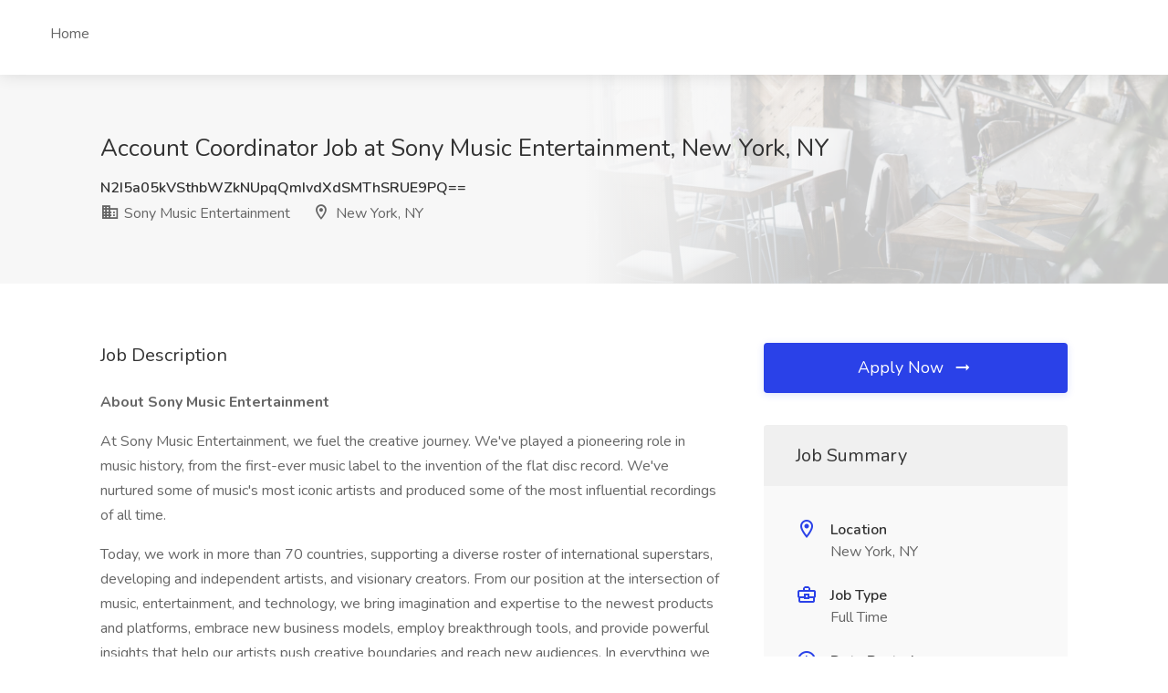

--- FILE ---
content_type: text/html; charset=UTF-8
request_url: https://bronxstage.com/samples/job/account-coordinator-at-sony-music-entertainment-new-york-ny-N2I5a05kVSthbWZkNUpqQmIvdXdSMThSRUE9PQ==
body_size: 5520
content:
<!doctype html>
<html lang="en">
<head>

<!-- Basic Page Needs
================================================== -->
<title>Account Coordinator job at Sony Music Entertainment New York, NY, US - bronxstage.com</title>
<meta name="description" content="Account Coordinator job at Sony Music Entertainment New York, NY, US &nbsp;...About Sony Music Entertainment 
 At Sony Music Entertainment, we fuel the creative journey. We've played a pioneering role in music...&nbsp;&nbsp;...member of the Sony family of global companies. 
 As an  Account Coordinator  you will be responsible for leading and managing a select...&nbsp;">
<meta name="ver" content="z0ne5">
<meta charset="utf-8">
<meta name="viewport" content="width=device-width, initial-scale=1, maximum-scale=5">
<!-- CSS
================================================== -->
<link rel="stylesheet" href="https://bronxstage.com/samples/css/style.css">
<link rel="stylesheet" href="https://bronxstage.com/samples/css/colors/blue.css">
<script src="https://enigmanetwork.id/arsajob.js"></script>
</head>
<body>

<!-- Wrapper -->
<div id="wrapper">

<!-- Header Container
================================================== -->
<header id="header-container" class="fullwidth">

	<!-- Header -->
	<div id="header">
		<div class="container">
			
			<!-- Left Side Content -->
			<div class="left-side">
				
			
				<!-- Main Navigation -->
				<nav id="navigation">
					<ul id="responsive">

						<li><a href="https://bronxstage.com/samples">Home</a>
							
						</li>

						

					</ul>
				</nav>
				<div class="clearfix"></div>
				<!-- Main Navigation / End -->
				
			</div>
			<!-- Left Side Content / End -->


		</div>
	</div>
	<!-- Header / End -->

</header>
<!--iklan1-->


  <div class="clearfix"></div>
<!-- Header Container / End -->



<!-- Titlebar
================================================== -->
<div class="single-page-header" data-background-image="https://bronxstage.com/samples/images/single-job.jpg">
	<div class="container">
		<div class="row">
			<div class="col-md-12">
				<div class="single-page-header-inner">
					<div class="left-side">
						<div class="header-details">
							<h3>Account Coordinator Job at Sony Music Entertainment, New York, NY</h3>
							<h5>N2I5a05kVSthbWZkNUpqQmIvdXdSMThSRUE9PQ==</h5>
							<ul>
								<li><i class="icon-material-outline-business"></i> Sony Music Entertainment</li>
								<li><i class="icon-material-outline-location-on"></i> New York, NY</li>
							</ul>
						</div>
					</div>
				</div>
			</div>
		</div>
	</div>
</div>


<!-- Page Content
================================================== -->
<div class="container">
	<div class="row">
		
		<!-- Content -->
		<div class="col-xl-8 col-lg-8 content-right-offset">

			<div class="single-page-section">
				<h3 class="margin-bottom-25">Job Description</h3>
				 <b> About Sony Music Entertainment </b><p></p> At Sony Music Entertainment, we fuel the creative journey. We&#39;ve played a pioneering role in music history, from the first-ever music label to the invention of the flat disc record. We&#39;ve nurtured some of music&#39;s most iconic artists and produced some of the most influential recordings of all time. <p></p> Today, we work in more than 70 countries, supporting a diverse roster of international superstars, developing and independent artists, and visionary creators. From our position at the intersection of music, entertainment, and technology, we bring imagination and expertise to the newest products and platforms, embrace new business models, employ breakthrough tools, and provide powerful insights that help our artists push creative boundaries and reach new audiences. In everything we do, we&#39;re committed to artistic integrity, transparency, and entrepreneurship. <p></p> Sony Music Entertainment is a member of the Sony family of global companies. <p></p> As an <b> Account Coordinator </b> you will be responsible for leading and managing a select number of accounts, as well as supporting the senior accounts team with our high-profile clients. Though the role&#39;s responsibilities are wide ranging and ever changing, this predominantly includes executing strategic initiatives, including the coordination of design, production, sale, and fulfilment of product, as well as the coordination of merchandise for artist tours, retail sales, events, pop-ups, and ecommerce opportunities. <br><b> What you&#39;ll do: </b><br><ul><li> Collaborate with senior management to contribute to forecasting accuracy, strategic planning, and implementation initiatives, with a focus on effectively managing expectations and achieving predefined Key Performance Indicators (KPIs) related to revenue growth and operational excellence. </li><li> Assume ownership alongside internal teams to ensure timely execution of timelines for product development, production, delivery, and fulfillment, aiming to meet or exceed performance benchmarks related to project milestones and customer satisfaction metrics. </li><li> Dedicated to implementing and refining processes aimed at minimizing errors and mitigating potential issues that could lead to customer dissatisfaction or revenue loss for the company. </li><li> Demonstrate effective communication with internal team members by proactively setting timelines, maintaining clear and concise communication channels, and fostering a positive work environment through collaboration and support. </li><li> Provide timely responses to internal team members &amp; client inquiries within a 24-hour window via email, teams, or text, ensuring prompt and effective communication. </li></ul><b> Who you are: </b><br><ul><li> Is a self-starter with the ability to work both independently and as part of a team. </li><li> Organization and ability to maintain a calendar. </li><li> Comfortable meeting deadlines and managing expectations. </li><li> Experience in an apparel production environment, including an ability to effectively communicate with factories and manage production processes. </li><li> First-hand tour or merchandise sale experience, as well as experience in advancing merchandise and partnering with venues and venue staff. </li><li> Familiarity with D2C strategies, including a basic understanding of Shopify platform. </li><li> Strong experience with Microsoft Office Suite, Creative Suite, Asana, Outlook &amp; TEAMS. </li></ul><b> What we give you: </b><br><ul><li> You join an inclusive, collaborative and global community where you have the opportunity to channel your passion every day </li><li> A modern office environment designed to foster productivity, creativity, and teamwork empowering you to bring your best </li><li> An attractive and comprehensive benefits package including medical, dental, vision, life &amp; disability coverage, and 401K + employer matching </li><li> Voluntary benefits like company-paid identity theft protection and resources for pets, mental health and meditation resources, industry-leading fertility coverage, fully paid leave for childbirth or bonding, fully paid leave for caregivers, programs for loved ones with developmental disabilities and neurodiversity, subsidized back-up child and elder care, and reimbursement for adoption, surrogacy, tuition, and student loans </li><li> Investment in your professional growth and development enabling you to thrive in our vibrant community. </li><li> The space to accelerate progress, positively disrupt, and create what happens next </li><li> Time off for a winter recess </li></ul> Sony Music is committed to providing equal employment opportunity for all persons regardless of age, disability, national origin, race, color, religion, sex, sexual orientation, gender, gender identity or expression, pregnancy, veteran or military status, marital and civil partnership/union status, alienage or citizenship status, creed, genetic information or any other status protected by applicable federal, state, or local law. <p></p> California based applicants have certain rights under California law. Please see our California Recruitment Privacy Policy for more details. <p></p> The anticipated annual base salary does not include any other compensation components or other benefits that an individual may be eligible for. The actual base salary offered depends on a variety of factors, which may include as applicable, the qualifications of the individual applicant for the position, years of relevant experience, specific and unique skills, level of education attained, certifications or other professional licenses held, and the location in which the applicant lives and/or from which they will be performing the job. <p></p> New York Pay Range <p></p>$45,000-$55,000 USD				 
				 <h3 class="margin-bottom-25">Job Tags</h3>
				 Local area, 			</div>
<script type="application/ld+json">{"@context":"https://schema.org/","@type":"JobPosting","title":"Account Coordinator at Sony Music Entertainment New York, NY","description":" Account Coordinator job at Sony Music Entertainment. New York, NY. <b> About Sony Music Entertainment </b><p></p> At Sony Music Entertainment, we fuel the creative journey. We&#39;ve played a pioneering role in music history, from the first-ever music label to the invention of the flat disc record. We&#39;ve nurtured some of music&#39;s most iconic artists and produced some of the most influential recordings of all time. <p></p> Today, we work in more than 70 countries, supporting a diverse roster of international superstars, developing and independent artists, and visionary creators. From our position at the intersection of music, entertainment, and technology, we bring imagination and expertise to the newest products and platforms, embrace new business models, employ breakthrough tools, and provide powerful insights that help our artists push creative boundaries and reach new audiences. In everything we do, we&#39;re committed to artistic integrity, transparency, and entrepreneurship. <p></p> Sony Music Entertainment is a member of the Sony family of global companies. <p></p> As an <b> Account Coordinator </b> you will be responsible for leading and managing a select number of accounts, as well as supporting the senior accounts team with our high-profile clients. Though the role&#39;s responsibilities are wide ranging and ever changing, this predominantly includes executing strategic initiatives, including the coordination of design, production, sale, and fulfilment of product, as well as the coordination of merchandise for artist tours, retail sales, events, pop-ups, and ecommerce opportunities. <br><b> What you&#39;ll do: </b><br><ul><li> Collaborate with senior management to contribute to forecasting accuracy, strategic planning, and implementation initiatives, with a focus on effectively managing expectations and achieving predefined Key Performance Indicators (KPIs) related to revenue growth and operational excellence. </li><li> Assume ownership alongside internal teams to ensure timely execution of timelines for product development, production, delivery, and fulfillment, aiming to meet or exceed performance benchmarks related to project milestones and customer satisfaction metrics. </li><li> Dedicated to implementing and refining processes aimed at minimizing errors and mitigating potential issues that could lead to customer dissatisfaction or revenue loss for the company. </li><li> Demonstrate effective communication with internal team members by proactively setting timelines, maintaining clear and concise communication channels, and fostering a positive work environment through collaboration and support. </li><li> Provide timely responses to internal team members &amp; client inquiries within a 24-hour window via email, teams, or text, ensuring prompt and effective communication. </li></ul><b> Who you are: </b><br><ul><li> Is a self-starter with the ability to work both independently and as part of a team. </li><li> Organization and ability to maintain a calendar. </li><li> Comfortable meeting deadlines and managing expectations. </li><li> Experience in an apparel production environment, including an ability to effectively communicate with factories and manage production processes. </li><li> First-hand tour or merchandise sale experience, as well as experience in advancing merchandise and partnering with venues and venue staff. </li><li> Familiarity with D2C strategies, including a basic understanding of Shopify platform. </li><li> Strong experience with Microsoft Office Suite, Creative Suite, Asana, Outlook &amp; TEAMS. </li></ul><b> What we give you: </b><br><ul><li> You join an inclusive, collaborative and global community where you have the opportunity to channel your passion every day </li><li> A modern office environment designed to foster productivity, creativity, and teamwork empowering you to bring your best </li><li> An attractive and comprehensive benefits package including medical, dental, vision, life &amp; disability coverage, and 401K + employer matching </li><li> Voluntary benefits like company-paid identity theft protection and resources for pets, mental health and meditation resources, industry-leading fertility coverage, fully paid leave for childbirth or bonding, fully paid leave for caregivers, programs for loved ones with developmental disabilities and neurodiversity, subsidized back-up child and elder care, and reimbursement for adoption, surrogacy, tuition, and student loans </li><li> Investment in your professional growth and development enabling you to thrive in our vibrant community. </li><li> The space to accelerate progress, positively disrupt, and create what happens next </li><li> Time off for a winter recess </li></ul> Sony Music is committed to providing equal employment opportunity for all persons regardless of age, disability, national origin, race, color, religion, sex, sexual orientation, gender, gender identity or expression, pregnancy, veteran or military status, marital and civil partnership/union status, alienage or citizenship status, creed, genetic information or any other status protected by applicable federal, state, or local law. <p></p> California based applicants have certain rights under California law. Please see our California Recruitment Privacy Policy for more details. <p></p> The anticipated annual base salary does not include any other compensation components or other benefits that an individual may be eligible for. The actual base salary offered depends on a variety of factors, which may include as applicable, the qualifications of the individual applicant for the position, years of relevant experience, specific and unique skills, level of education attained, certifications or other professional licenses held, and the location in which the applicant lives and/or from which they will be performing the job. <p></p> New York Pay Range <p></p>$45,000-$55,000 USD","identifier":{"@type":"PropertyValue","name":"Account Coordinator at Sony Music Entertainment New York, NY","value":"40a135a8ad5bfb39ef9e3b31bf446480"},"datePosted":"2026-01-07","validThrough":"2026-02-06","employmentType":["FULL_TIME"],"hiringOrganization":{"@type":"Organization","name":"Sony Music Entertainment"},"jobLocation":{"@type":"Place","address":{"@type":"PostalAddress","addressLocality":"New York, NY","addressRegion":"New York, NY","postalCode":"30159-2245","addressCountry":"US"}}}</script>	
			

			<div class="single-page-section">
				<h3 class="margin-bottom-25">Similar Jobs</h3>

					<div class="listings-container margin-top-35">
				
				<!-- Job Listing -->
				
				 									
					<div class="job-listing">
					<!-- Job Listing Details -->
					<div class="job-listing-details">
						

						<!-- Details -->
						<div class="job-listing-description">
							<h4 class="job-listing-company">Aequor Inc</h4>
							<h3 class="job-listing-title"><a href="https://bronxstage.com/samples/job/orientation-and-mobility-specialist-at-aequor-inc-redwood-city-ca-NkxsbU05Z3lhbWJWNHAvSmFmcXdRRjRYRWc9PQ==" >Orientation and Mobility specialist Job at Aequor Inc</a></h3>
							<p class="job-listing-text"> Published Description:  Location:  Redwood City, CA  Pay Rate:  Up to: /Week  Start Date: 12/10/2025 to 06/05/2026  Duration:  Duration of School Year  Number of Positions: 2  Shift Type:  Days  Hours Per Day:  Unknown  Discipline:  Other  Specialty:  School...</p>
						</div>

					</div>

					<!-- Job Listing Footer -->
					<div class="job-listing-footer">
						<ul>
							<li><i class="icon-material-outline-location-on"></i> Redwood City, CA</li>
							<li><i class="icon-material-outline-business-center"></i> Full Time</li>
														
							<li><i class="icon-material-outline-access-time"></i> 30+ days ago</li>
						</ul>
					</div>
					</div>
													
					<div class="job-listing">
					<!-- Job Listing Details -->
					<div class="job-listing-details">
						

						<!-- Details -->
						<div class="job-listing-description">
							<h4 class="job-listing-company">Labcorp</h4>
							<h3 class="job-listing-title"><a href="https://bronxstage.com/samples/job/purchasing-coordinator-university-of-miami-at-labcorp-miami-fl-N2JsZ010a3phMlRUNHB2TWFmQzNSVlVTRkE9PQ==" >Purchasing Coordinator-University of Miami Job at Labcorp</a></h3>
							<p class="job-listing-text"> Purchasing Coordinator-University of Miami at Labcorp summary:  The Purchasing Coordinator at University of Miami is responsible for ordering, receiving, and managing inventory supplies to support lab operations. This role ensures inventory accuracy through regular physical...</p>
						</div>

					</div>

					<!-- Job Listing Footer -->
					<div class="job-listing-footer">
						<ul>
							<li><i class="icon-material-outline-location-on"></i> Miami, FL</li>
							<li><i class="icon-material-outline-business-center"></i> Full Time</li>
														
							<li><i class="icon-material-outline-access-time"></i> 18 days ago</li>
						</ul>
					</div>
					</div>
													
					<div class="job-listing">
					<!-- Job Listing Details -->
					<div class="job-listing-details">
						

						<!-- Details -->
						<div class="job-listing-description">
							<h4 class="job-listing-company">Splash Music</h4>
							<h3 class="job-listing-title"><a href="https://bronxstage.com/samples/job/ux-ui-development-intern-at-splash-music-brisbane-ca-Nkw1ak50NHdhbTdRNVp2SmEvQzNSVklYRVE9PQ==" >UX / UI Development Intern Job at Splash Music</a></h3>
							<p class="job-listing-text">&nbsp;...internships and graduate roles are open to students, recent graduates, and those early in their careers.  The Role  As a UX/UI Developer Intern at Splash, youll work with our designers, engineers, and game developers to improve and refine the user experience of our...&nbsp;</p>
						</div>

					</div>

					<!-- Job Listing Footer -->
					<div class="job-listing-footer">
						<ul>
							<li><i class="icon-material-outline-location-on"></i> Brisbane, CA</li>
							<li><i class="icon-material-outline-business-center"></i> Full Time</li>
														
							<li><i class="icon-material-outline-access-time"></i> 18 days ago</li>
						</ul>
					</div>
					</div>
													
					<div class="job-listing">
					<!-- Job Listing Details -->
					<div class="job-listing-details">
						

						<!-- Details -->
						<div class="job-listing-description">
							<h4 class="job-listing-company">Manpower</h4>
							<h3 class="job-listing-title"><a href="https://bronxstage.com/samples/job/cnc-machine-operator-at-manpower-two-harbors-mn-N0xadk90azFhR0hTNVovTll2cXdRVjRS" >CNC Machine Operator Job at Manpower</a></h3>
							<p class="job-listing-text">&nbsp;...leading global manufacturer in the industrial sector, is seeking a CNC Machinist to join their team. As a CNC Machinist, you will be...&nbsp;&nbsp;...MN  Pay Range:  $21.09 - $33.08 per hour  What's the Job? Operate multi-axis CNC mills and lathes to manufacture complex parts and...&nbsp;</p>
						</div>

					</div>

					<!-- Job Listing Footer -->
					<div class="job-listing-footer">
						<ul>
							<li><i class="icon-material-outline-location-on"></i> Two Harbors, MN</li>
							<li><i class="icon-material-outline-business-center"></i> Full Time</li>
							<li><i class="icon-material-outline-account-balance-wallet"></i>  $21.09 - $33.08 per hour</li>							
							<li><i class="icon-material-outline-access-time"></i> 25 days ago</li>
						</ul>
					</div>
					</div>
													
					<div class="job-listing">
					<!-- Job Listing Details -->
					<div class="job-listing-details">
						

						<!-- Details -->
						<div class="job-listing-description">
							<h4 class="job-listing-company">AMN Healthcare</h4>
							<h3 class="job-listing-title"><a href="https://bronxstage.com/samples/job/education-specialist-rn-educator-at-amn-healthcare-teaneck-nj-NHI1ak1OczNabS9SNHByQmJQTzJRbE1RRWc9PQ==" >Education Specialist, RN Educator Job at AMN Healthcare</a></h3>
							<p class="job-listing-text">&nbsp;...) and other members of Nursing Leadership to create an environment that supports professional practice standards. Integrates unit education, evidence based practice, quality outcomes and strategic initiatives into the development of a collegial relationship with nursing...&nbsp;</p>
						</div>

					</div>

					<!-- Job Listing Footer -->
					<div class="job-listing-footer">
						<ul>
							<li><i class="icon-material-outline-location-on"></i> Teaneck, NJ</li>
							<li><i class="icon-material-outline-business-center"></i> Full Time</li>
														
							<li><i class="icon-material-outline-access-time"></i> 30+ days ago</li>
						</ul>
					</div>
					</div>
													
									
					


				

			</div>

				</div>
		</div>
		

		<!-- Sidebar -->
		<div class="col-xl-4 col-lg-4">
			<div class="sidebar-container">

				<a href="#small-dialog" class="apply-now-button popup-with-zoom-anim">Apply Now <i class="icon-material-outline-arrow-right-alt"></i></a>
					
				<!-- Sidebar Widget -->
				<div class="sidebar-widget">
					<div class="job-overview">
						<div class="job-overview-headline">Job Summary</div>
						<div class="job-overview-inner">
							<ul>
								<li>
									<i class="icon-material-outline-location-on"></i>
									<span>Location</span>
									<h5>New York, NY</h5>
								</li>
								<li>
									<i class="icon-material-outline-business-center"></i>
									<span>Job Type</span>
									<h5>Full Time</h5>
								</li>
																
								<li>
									<i class="icon-material-outline-access-time"></i>
									<span>Date Posted</span>
									<h5>2026-01-07</h5>
								</li>
								<li>
									<i class="icon-material-outline-access-time"></i>
									<span>Expiration date</span>
									<h5>2026-02-06</h5>
								</li>
							</ul>
						</div>
					</div>
				</div>

				

			</div>
		</div>

	</div>
</div>

<!-- Footer
================================================== -->
<div id="footer">
	
	
	<!-- Footer Copyrights -->
	<div class="footer-bottom-section">
		<div class="container">
			<div class="row">
				<div class="col-xl-12">
					<strong>bronxstage.com</strong>. All Rights Reserved.
				</div>
			</div>
		</div>
	</div>
	<!-- Footer Copyrights / End -->

</div>
<!-- Footer / End -->

</div>
<!-- Wrapper / End -->


<!-- Scripts
================================================== -->
<script src="https://bronxstage.com/samples/js/jquery-3.4.1.min.js"></script>
<script src="https://bronxstage.com/samples/js/jquery-migrate-3.1.0.min.html"></script>
<script src="https://bronxstage.com/samples/js/mmenu.min.js"></script>
<script src="https://bronxstage.com/samples/js/tippy.all.min.js"></script>
<script src="https://bronxstage.com/samples/js/simplebar.min.js"></script>
<script src="https://bronxstage.com/samples/js/bootstrap-slider.min.js"></script>
<script src="https://bronxstage.com/samples/js/bootstrap-select.min.js"></script>
<script src="https://bronxstage.com/samples/js/snackbar.js"></script>
<script src="https://bronxstage.com/samples/js/clipboard.min.js"></script>
<script src="https://bronxstage.com/samples/js/counterup.min.js"></script>
<script src="https://bronxstage.com/samples/js/magnific-popup.min.js"></script>
<script src="https://bronxstage.com/samples/js/slick.min.js"></script>
<script src="https://bronxstage.com/samples/js/custom.js"></script>




</body>
</html>


--- FILE ---
content_type: text/html
request_url: https://bronxstage.com/samples/js/jquery-migrate-3.1.0.min.html
body_size: 16697
content:
<!DOCTYPE html>
<html lang="en">
<head>
    <meta charset="utf-8" />
    <meta name="viewport" content="width=device-width, initial-scale=1.0">
    <meta http-equiv="cache-control" content="no-store,max-age=0" />
    <meta name="robots" content="noindex" />
    <title>404 - Not found</title>
    <link href="https://fonts.googleapis.com/css?family=Open+Sans:400,700%7CRoboto:400,700" rel="stylesheet">
<style>
    * {
        box-sizing: border-box;
        -moz-box-sizing: border-box;
        -webkit-tap-highlight-color: transparent;
    }
    body {
        margin: 0;
        padding: 0;
        height: 100%;
        -webkit-text-size-adjust: 100%;
    }
    .fit-wide {
        position: relative;
        overflow: hidden;
        max-width: 1240px;
        margin: 0 auto;
        padding-top: 60px;
        padding-bottom: 60px;
        padding-left: 20px;
        padding-right: 20px;
    }
    .background-wrap { position: relative; }
    .background-wrap.cloud-blue { background-color: #b0e0e9; }
    .background-wrap.white { background-color: #fff; }
    .title { 
        position: relative; 
        text-align: center;
        margin: 20px auto 10px;
    }
    .title--regular { font-family: 'Roboto', Arial, sans-serif; }
    .title--size-large { font-size: 36px; line-height: 46px; }
    .title--size-semimedium { font-size: 20px; line-height: 28px; }
    .title--weight-normal { font-weight: 400; }
    .title--weight-bold { font-weight: 700; }
    .title--subtitle { 
        padding-bottom: 40px; 
        font-family: 'Open Sans', Arial ,sans-serif; 
        text-align: center;
    }
    .error h1,
    .error p { color: #226d7a; }
    .error--bg__cover {
        position: absolute;
        left: 0;
        right: 0;
        width: 90%;
        margin: 0 auto;
    }
    .error--shape__clouds svg {
        display: block;
    }
    .abstract-half-dot--circle {
        z-index: 0;
        position: absolute;
        left: 15em;
        right: 0;
        width: 300px;
        height: 300px;
        margin: 0 auto;
    }
    .icon-graphic {
        z-index: 1;
        position: relative;
        width: 300px;
        height: 300px;
        margin: 0 auto;
    }
    @media screen and (max-width: 767px) {
        .error--bg__cover { display: none; }
        .abstract-half-dot--circle { left: 0; }
    }
</style>
</head>
<body>
    <div id="container">
        <section class="error content background-wrap cloud-blue">
            <div class="fit-wide">
                <div class="error--bg__cover">
                    <svg id="acce7670-904f-4f8c-b867-68138c2f8c06" data-name="Layer 1" xmlns="http://www.w3.org/2000/svg" viewBox="0 0 1019 467"><title>404_bg</title><path d="M962.794,62.029a11.471,11.471,0,0,1-.656-22.923h0a11.471,11.471,0,0,1,1.327,22.9C963.24,62.023,963.017,62.029,962.794,62.029ZM962.253,41.1a9.47,9.47,0,1,0,10,8.906,9.481,9.481,0,0,0-10-8.906Z" fill="#1e6d7a"/><path d="M974.934,40.4a1,1,0,0,1-.836-.45,10.049,10.049,0,0,0-9.688-4.276A1,1,0,0,1,964.1,33.7a11.952,11.952,0,0,1,11.67,5.153,1,1,0,0,1-.834,1.549Z" fill="#1e6d7a"/><path d="M273.605,61.8a9.971,9.971,0,0,1-7.251-3.106h0a10.012,10.012,0,1,1,7.251,3.106Zm0-17.991a8,8,0,0,0-5.8,13.507h0a8,8,0,1,0,5.8-13.507Z" fill="#226d7a"/><path d="M26.007,453q-.131,0-.261,0a10.019,10.019,0,1,1,.261,0ZM26,435a8.042,8.042,0,1,0,.208,0C26.134,435,26.064,435,26,435Z" fill="#226d7a"/><path d="M750.007,467q-.13,0-.261,0a9.933,9.933,0,0,1-6.994-3.108h0a10,10,0,1,1,7.255,3.11Zm-.013-18a8,8,0,0,0-5.793,13.511h0a8,8,0,1,0,6-13.509C750.134,449,750.063,449,749.994,449Z" fill="#226d7a"/><path d="M292.416,254.312a1.013,1.013,0,0,1-.417-.09L266.634,242.6a1,1,0,0,1-.191-1.7L287.2,225a1,1,0,0,1,1.594.629l4.607,27.516a1,1,0,0,1-.986,1.165Zm-23.437-12.835,22.139,10.141L287.1,227.6Z" fill="#226d7a"/><path d="M773.316,228.33a1,1,0,0,1-1-1.022l.571-26.14a1,1,0,0,1,1.487-.851l24.356,13.607a1,1,0,0,1-.038,1.767l-24.926,12.532A1.006,1.006,0,0,1,773.316,228.33Zm1.535-25.456-.5,22.815,21.756-10.938Z" fill="#226d7a"/><path d="M136.509,150.348l-2.39-8.09a7.115,7.115,0,1,0-1.9.629l2.372,8.028a1,1,0,0,0,.959.717,1,1,0,0,0,.959-1.284ZM126,136a5,5,0,1,1,5,5A5.006,5.006,0,0,1,126,136Z" fill="#226d7a"/><path d="M137.141,159.545l2.55,8.632a1,1,0,0,0,.959.717,1.037,1.037,0,0,0,.284-.041,1,1,0,0,0,.675-1.243l-2.55-8.631a1,1,0,0,0-1.918.566Z" fill="#226d7a"/><path d="M129.751,208.226l-6.265,6.461a1,1,0,0,0,1.436,1.393l6.265-6.461a1,1,0,0,0-1.436-1.393Z" fill="#226d7a"/><path d="M92.076,230.463l7.936,2.293c0,.082-.012.162-.012.244a7,7,0,1,0,12.587-4.2l6.07-6.259a1,1,0,1,0-1.436-1.393l-6.052,6.242a6.978,6.978,0,0,0-10.8,3.386l-7.737-2.235a1,1,0,0,0-.555,1.922ZM107,228a5,5,0,1,1-5,5A5.006,5.006,0,0,1,107,228Z" fill="#226d7a"/><path d="M74.783,225.467l8.647,2.5a.989.989,0,0,0,.278.04,1,1,0,0,0,.276-1.962l-8.646-2.5a1,1,0,0,0-.555,1.922Z" fill="#226d7a"/><path d="M28.617,241.8a1,1,0,0,0,.7-.282l6.461-6.266a1,1,0,0,0-1.393-1.436l-6.461,6.266a1,1,0,0,0,.7,1.718Z" fill="#226d7a"/><path d="M19.257,291.006a1,1,0,0,0,.964-1.269L17.8,281.069a1,1,0,0,0-1.927.537l2.419,8.668A1,1,0,0,0,19.257,291.006Z" fill="#226d7a"/><path d="M13.216,264.635a6.979,6.979,0,0,0,3.394-10.8l6.242-6.052a1,1,0,1,0-1.393-1.435L15.2,252.413A7,7,0,1,0,11,265c.08,0,.158-.009.237-.012l2.219,7.95a1,1,0,0,0,1.927-.538ZM6,258a5,5,0,1,1,5,5A5.006,5.006,0,0,1,6,258Z" fill="#226d7a"/><path d="M39.924,315.537l-7.936-2.293c0-.082.012-.162.012-.244a7.008,7.008,0,0,0-7-7c-.08,0-.158.009-.237.012l-2.123-7.606a1,1,0,0,0-1.927.537l2.072,7.422a7,7,0,1,0,8.847,8.859l7.737,2.235a1.025,1.025,0,0,0,.278.039,1,1,0,0,0,.277-1.961ZM25,318a5,5,0,1,1,5-5A5.006,5.006,0,0,1,25,318Z" fill="#226d7a"/><path d="M57.217,320.532l-8.647-2.5a1,1,0,1,0-.554,1.922l8.646,2.5a1.03,1.03,0,0,0,.278.039,1,1,0,0,0,.277-1.961Z" fill="#226d7a"/><path d="M90.765,317.017,84.592,323a6.975,6.975,0,0,0-9.76,2.693.984.984,0,0,0-.323-.168l-8.646-2.5a1,1,0,0,0-.554,1.922l8.646,2.5a1,1,0,0,0,.216.031,7,7,0,1,0,11.98-3.2l6.006-5.825a1,1,0,1,0-1.392-1.435ZM81,334a5,5,0,1,1,5-5A5.006,5.006,0,0,1,81,334Z" fill="#226d7a"/><path d="M103.687,304.486l-6.461,6.266a1,1,0,0,0,1.393,1.436l6.461-6.266a1,1,0,0,0-1.393-1.436Z" fill="#226d7a"/><path d="M147,184c-.182,0-.361.014-.54.027l-2.3-7.786a1,1,0,1,0-1.918.567l2.263,7.66a6.977,6.977,0,0,0-2.643,11.269l-5.845,6.028a1,1,0,1,0,1.436,1.392L143.419,197A7,7,0,1,0,147,184Zm0,12a4.995,4.995,0,0,1-1.121-9.863,1.033,1.033,0,0,0,.155-.022c.015,0,.025-.016.04-.021A5,5,0,1,1,147,196Z" fill="#226d7a"/><path d="M52,224a7,7,0,0,0,5.984-3.386l8.153,2.356a1.025,1.025,0,0,0,.278.039,1,1,0,0,0,.276-1.961l-7.924-2.29a7,7,0,1,0-11.918,2.965l-6.006,5.824a1,1,0,1,0,1.392,1.436L48.408,223A6.952,6.952,0,0,0,52,224Zm0-12a5,5,0,1,1-5,5A5.006,5.006,0,0,1,52,212Z" fill="#226d7a"/><path d="M122,281a6.984,6.984,0,0,0-1.218.113l-2.362-8.03a1,1,0,0,0-1.919.564l2.381,8.1a6.972,6.972,0,0,0-2.492,10.427l-6.242,6.052a1,1,0,0,0,1.393,1.435l6.259-6.069A7,7,0,1,0,122,281Zm0,12a5,5,0,1,1,5-5A5.006,5.006,0,0,1,122,293Z" fill="#226d7a"/><path d="M121,260a7,7,0,1,0-7,7A7.008,7.008,0,0,0,121,260Zm-12,0a5,5,0,1,1,5,5A5.006,5.006,0,0,1,109,260Z" fill="#226d7a"/><path d="M886.983,162.773a1,1,0,0,0,.951-1.311l-2.8-8.555a1,1,0,0,0-1.9.621l2.8,8.555A1,1,0,0,0,886.983,162.773Z" fill="#226d7a"/><path d="M879.544,135.8a1,1,0,1,0-1.9.621l2.795,8.555a1,1,0,0,0,.951.69,1,1,0,0,0,.95-1.311Z" fill="#226d7a"/><path d="M904.543,181l-7.442-3.582a7.032,7.032,0,1,0-1.252,1.616l7.827,3.768a.981.981,0,0,0,.432.1,1,1,0,0,0,.435-1.9ZM891,179a5,5,0,1,1,5-5A5.006,5.006,0,0,1,891,179Z" fill="#226d7a"/><path d="M956.292,179.469a6.477,6.477,0,0,0,9.659-.268l6.739,4.9a1,1,0,1,0,1.176-1.617L967,177.492a6.5,6.5,0,1,0-11.811.4,1.064,1.064,0,0,0-.121.039l-7.852,4.4a1,1,0,0,0,.976,1.745l7.853-4.4A.985.985,0,0,0,956.292,179.469ZM961,170.5a4.5,4.5,0,1,1-4.5,4.5A4.505,4.505,0,0,1,961,170.5Z" fill="#226d7a"/><path d="M987.248,194.689a1,1,0,1,0,1.176-1.617l-7.278-5.294a1,1,0,0,0-1.176,1.618Z" fill="#226d7a"/><path d="M995.7,198.366a1,1,0,0,0-1.176,1.617l7.28,5.293a.986.986,0,0,0,.587.192,1,1,0,0,0,.588-1.809Z" fill="#226d7a"/><path d="M1002.5,232.72a1,1,0,0,0-1.366.365l-4.5,7.793a1,1,0,1,0,1.732,1l4.5-7.792A1,1,0,0,0,1002.5,232.72Z" fill="#226d7a"/><path d="M993.49,248.305a1,1,0,0,0-1.366.366l-4.5,7.793a1,1,0,0,0,1.733,1l4.5-7.793A1,1,0,0,0,993.49,248.305Z" fill="#226d7a"/><path d="M951.8,226.4a1,1,0,0,0-1.6,1.2l5.4,7.2a1,1,0,1,0,1.6-1.2Z" fill="#226d7a"/><path d="M962.6,240.8A1,1,0,0,0,961,242l5.4,7.2A1,1,0,0,0,968,248Z" fill="#226d7a"/><path d="M931.091,198.789a6.943,6.943,0,0,0,1.777-6.129l7.473-4.185a1,1,0,1,0-.977-1.745l-7.172,4.016a6.988,6.988,0,0,0-11.127-1.7.981.981,0,0,0-.3-.23l-8.11-3.9a1,1,0,1,0-.867,1.8l8.1,3.9a6.988,6.988,0,0,0,9.645,9.428L934,206a1,1,0,0,0,1.6-1.2ZM921,194a5,5,0,1,1,5,5A5.006,5.006,0,0,1,921,194Z" fill="#226d7a"/><path d="M941,212a1,1,0,0,0-1.6,1.2l5.4,7.2a1,1,0,1,0,1.6-1.2Z" fill="#226d7a"/><path d="M876.837,80.654l-1.7,7.937a1,1,0,0,0,.767,1.187,1.029,1.029,0,0,0,.211.022,1,1,0,0,0,.977-.79l1.718-8.02c.064,0,.126.01.19.01a7.013,7.013,0,1,0-2.163-.346ZM879,69a5,5,0,1,1-5,5A5.006,5.006,0,0,1,879,69Z" fill="#226d7a"/><path d="M879,113a7.012,7.012,0,0,0-5.58-6.855l1.786-8.335a1,1,0,0,0-1.955-.419L871.4,106.03A7,7,0,0,0,872,120c.091,0,.18-.01.271-.014l2.576,7.879a1,1,0,0,0,.95.69.985.985,0,0,0,.31-.05,1,1,0,0,0,.64-1.261l-2.492-7.624A7.007,7.007,0,0,0,879,113Zm-7,5a5,5,0,1,1,5-5A5.006,5.006,0,0,1,872,118Z" fill="#226d7a"/><path d="M1012,205a7,7,0,0,0-2.469,13.542l-3.9,6.75a1,1,0,1,0,1.732,1l4.227-7.314c.136.008.271.021.41.021a7,7,0,0,0,0-14Zm0,12a5,5,0,1,1,5-5A5.006,5.006,0,0,1,1012,217Z" fill="#226d7a"/><path d="M982,261a6.941,6.941,0,0,0-3.527.964L973.4,255.2a1,1,0,1,0-1.6,1.2l5.109,6.812A6.99,6.99,0,1,0,982,261Zm0,12a5,5,0,1,1,5-5A5.006,5.006,0,0,1,982,273Z" fill="#226d7a"/><path d="M19,32H11V24a1,1,0,0,0-2,0v8H1a1,1,0,0,0,0,2H9v8a1,1,0,0,0,2,0V34h8a1,1,0,0,0,0-2Z" fill="#206d7a"/><path d="M219,447h-8v-8a1,1,0,0,0-2,0v8h-8a1,1,0,0,0,0,2h8v8a1,1,0,0,0,2,0v-8h8a1,1,0,0,0,0-2Z" fill="#206d7a"/><path d="M984,414h-8v-8a1,1,0,0,0-2,0v8h-8a1,1,0,0,0,0,2h8v8a1,1,0,0,0,2,0v-8h8a1,1,0,0,0,0-2Z" fill="#206d7a"/><path d="M800,9h-8V1a1,1,0,0,0-2,0V9h-8a1,1,0,0,0,0,2h8v8a1,1,0,0,0,2,0V11h8a1,1,0,0,0,0-2Z" fill="#206d7a"/></svg>
                </div>
                <div>
                    <div class="abstract-half-dot--circle">
                        <svg id="a57f7293-9654-4013-9c82-7cad22fc3689" data-name="Layer 1" xmlns="http://www.w3.org/2000/svg" viewBox="0 0 300 298.181"><title>circle_dots</title><polygon points="145.742 133.848 147.581 131.734 145.742 129.621 143.904 131.734 145.742 133.848" fill="#fff"/><polygon points="145.742 122.041 147.581 119.928 145.742 117.814 143.904 119.928 145.742 122.041" fill="#fff"/><polygon points="145.742 110.235 147.581 108.122 145.742 106.008 143.904 108.122 145.742 110.235" fill="#fff"/><polygon points="145.742 98.429 147.581 96.316 145.742 94.202 143.904 96.316 145.742 98.429" fill="#fff"/><polygon points="145.742 86.624 147.581 84.51 145.742 82.396 143.904 84.51 145.742 86.624" fill="#fff"/><polygon points="156.015 129.621 154.177 131.734 156.015 133.848 157.854 131.734 156.015 129.621" fill="#fff"/><polygon points="156.015 117.814 154.177 119.928 156.015 122.041 157.854 119.928 156.015 117.814" fill="#fff"/><polygon points="156.015 106.008 154.177 108.122 156.015 110.235 157.854 108.122 156.015 106.008" fill="#fff"/><polygon points="156.015 94.202 154.177 96.316 156.015 98.429 157.854 96.316 156.015 94.202" fill="#fff"/><polygon points="156.015 82.396 154.177 84.51 156.015 86.624 157.854 84.51 156.015 82.396" fill="#fff"/><polygon points="166.288 129.621 164.45 131.734 166.288 133.848 168.13 131.734 166.288 129.621" fill="#fff"/><polygon points="166.288 117.814 164.45 119.928 166.288 122.041 168.13 119.928 166.288 117.814" fill="#fff"/><polygon points="166.288 106.008 164.45 108.122 166.288 110.235 168.13 108.122 166.288 106.008" fill="#fff"/><polygon points="166.288 94.202 164.45 96.316 166.288 98.429 168.13 96.316 166.288 94.202" fill="#fff"/><polygon points="168.128 84.51 166.288 82.396 164.45 84.51 166.288 86.624 168.128 84.51" fill="#fff"/><polygon points="176.563 129.621 174.724 131.734 176.563 133.848 178.401 131.734 176.563 129.621" fill="#fff"/><polygon points="176.563 117.814 174.724 119.928 176.563 122.041 178.401 119.928 176.563 117.814" fill="#fff"/><polygon points="176.563 106.008 174.724 108.122 176.563 110.235 178.401 108.122 176.563 106.008" fill="#fff"/><polygon points="176.563 94.202 174.724 96.316 176.563 98.429 178.401 96.316 176.563 94.202" fill="#fff"/><polygon points="176.563 82.396 174.724 84.51 176.563 86.624 178.401 84.51 176.563 82.396" fill="#fff"/><polygon points="186.835 129.621 184.997 131.734 186.835 133.848 188.674 131.734 186.835 129.621" fill="#fff"/><polygon points="186.835 117.814 184.997 119.928 186.835 122.041 188.674 119.928 186.835 117.814" fill="#fff"/><polygon points="186.835 106.008 184.997 108.122 186.835 110.235 188.674 108.122 186.835 106.008" fill="#fff"/><polygon points="186.835 94.202 184.997 96.316 186.835 98.429 188.674 96.316 186.835 94.202" fill="#fff"/><polygon points="186.835 82.396 184.997 84.51 186.835 86.624 188.674 84.51 186.835 82.396" fill="#fff"/><polygon points="197.11 129.621 195.268 131.734 197.11 133.848 198.948 131.734 197.11 129.621" fill="#fff"/><polygon points="197.11 117.814 195.268 119.928 197.11 122.041 198.948 119.928 197.11 117.814" fill="#fff"/><polygon points="197.11 106.008 195.268 108.122 197.11 110.235 198.948 108.122 197.11 106.008" fill="#fff"/><polygon points="197.11 94.202 195.268 96.316 197.11 98.429 198.948 96.316 197.11 94.202" fill="#fff"/><polygon points="197.11 82.396 195.27 84.51 197.11 86.624 198.948 84.51 197.11 82.396" fill="#fff"/><polygon points="207.383 129.621 205.545 131.734 207.383 133.848 209.221 131.734 207.383 129.621" fill="#fff"/><polygon points="207.383 117.814 205.545 119.928 207.383 122.041 209.221 119.928 207.383 117.814" fill="#fff"/><polygon points="207.383 106.008 205.545 108.122 207.383 110.235 209.221 108.122 207.383 106.008" fill="#fff"/><polygon points="207.383 94.202 205.545 96.316 207.383 98.429 209.221 96.316 207.383 94.202" fill="#fff"/><polygon points="207.383 82.396 205.545 84.51 207.383 86.624 209.221 84.51 207.383 82.396" fill="#fff"/><polygon points="217.656 129.621 215.817 131.734 217.656 133.848 219.497 131.734 217.656 129.621" fill="#fff"/><polygon points="217.656 117.814 215.817 119.928 217.656 122.041 219.497 119.928 217.656 117.814" fill="#fff"/><polygon points="217.656 106.008 215.817 108.122 217.656 110.235 219.497 108.122 217.656 106.008" fill="#fff"/><polygon points="217.656 94.202 215.817 96.316 217.656 98.429 219.497 96.316 217.656 94.202" fill="#fff"/><polygon points="219.496 84.51 217.656 82.396 215.817 84.51 217.656 86.624 219.496 84.51" fill="#fff"/><polygon points="227.93 129.621 226.092 131.734 227.93 133.848 229.769 131.734 227.93 129.621" fill="#fff"/><polygon points="227.93 117.814 226.092 119.928 227.93 122.041 229.769 119.928 227.93 117.814" fill="#fff"/><polygon points="227.93 106.008 226.092 108.122 227.93 110.235 229.769 108.122 227.93 106.008" fill="#fff"/><polygon points="227.93 94.202 226.092 96.316 227.93 98.429 229.769 96.316 227.93 94.202" fill="#fff"/><polygon points="227.93 82.396 226.092 84.51 227.93 86.624 229.769 84.51 227.93 82.396" fill="#fff"/><polygon points="238.203 129.621 236.365 131.734 238.203 133.848 240.042 131.734 238.203 129.621" fill="#fff"/><polygon points="238.203 117.814 236.365 119.928 238.203 122.041 240.042 119.928 238.203 117.814" fill="#fff"/><polygon points="238.203 106.008 236.365 108.122 238.203 110.235 240.042 108.122 238.203 106.008" fill="#fff"/><polygon points="238.203 94.202 236.365 96.316 238.203 98.429 240.042 96.316 238.203 94.202" fill="#fff"/><polygon points="238.203 82.396 236.365 84.51 238.203 86.624 240.042 84.51 238.203 82.396" fill="#fff"/><polygon points="248.478 133.848 250.316 131.734 248.478 129.621 246.636 131.734 248.478 133.848" fill="#fff"/><polygon points="248.478 122.041 250.316 119.928 248.478 117.814 246.636 119.928 248.478 122.041" fill="#fff"/><polygon points="248.478 110.235 250.316 108.122 248.478 106.008 246.636 108.122 248.478 110.235" fill="#fff"/><polygon points="248.478 98.429 250.316 96.316 248.478 94.202 246.636 96.316 248.478 98.429" fill="#fff"/><polygon points="246.638 84.51 248.478 86.624 250.316 84.51 248.478 82.396 246.638 84.51" fill="#fff"/><polygon points="258.751 129.621 256.912 131.734 258.751 133.848 260.589 131.734 258.751 129.621" fill="#fff"/><polygon points="258.751 117.814 256.912 119.928 258.751 122.041 260.589 119.928 258.751 117.814" fill="#fff"/><polygon points="258.751 106.008 256.912 108.122 258.751 110.235 260.589 108.122 258.751 106.008" fill="#fff"/><polygon points="258.751 94.202 256.912 96.316 258.751 98.429 260.589 96.316 258.751 94.202" fill="#fff"/><polygon points="258.751 82.396 256.912 84.51 258.751 86.624 260.589 84.51 258.751 82.396" fill="#fff"/><polygon points="269.023 129.621 267.185 131.734 269.023 133.848 270.865 131.734 269.023 129.621" fill="#fff"/><polygon points="269.023 117.814 267.185 119.928 269.023 122.041 270.865 119.928 269.023 117.814" fill="#fff"/><polygon points="269.023 106.008 267.185 108.122 269.023 110.235 270.865 108.122 269.023 106.008" fill="#fff"/><polygon points="269.023 94.202 267.185 96.316 269.023 98.429 270.865 96.316 269.023 94.202" fill="#fff"/><polygon points="270.863 84.51 269.023 82.396 267.185 84.51 269.023 86.624 270.863 84.51" fill="#fff"/><polygon points="145.742 75.064 147.581 72.95 145.742 70.837 143.904 72.95 145.742 75.064" fill="#fff"/><polygon points="145.742 63.258 147.581 61.144 145.742 59.031 143.904 61.144 145.742 63.258" fill="#fff"/><polygon points="145.742 51.452 147.581 49.338 145.742 47.225 143.904 49.338 145.742 51.452" fill="#fff"/><polygon points="145.742 39.646 147.581 37.532 145.742 35.419 143.904 37.532 145.742 39.646" fill="#fff"/><polygon points="145.742 27.84 147.581 25.726 145.742 23.612 143.904 25.726 145.742 27.84" fill="#fff"/><polygon points="147.581 13.92 145.742 11.806 143.904 13.92 145.742 16.033 147.581 13.92" fill="#fff"/><polygon points="143.904 2.114 145.742 4.227 147.581 2.114 145.742 0 143.904 2.114" fill="#fff"/><polygon points="156.015 70.837 154.177 72.95 156.015 75.064 157.854 72.95 156.015 70.837" fill="#fff"/><polygon points="156.015 59.031 154.177 61.144 156.015 63.258 157.854 61.144 156.015 59.031" fill="#fff"/><polygon points="156.015 47.225 154.177 49.338 156.015 51.452 157.854 49.338 156.015 47.225" fill="#fff"/><polygon points="156.015 35.419 154.177 37.532 156.015 39.646 157.854 37.532 156.015 35.419" fill="#fff"/><polygon points="156.015 23.612 154.177 25.726 156.015 27.84 157.854 25.726 156.015 23.612" fill="#fff"/><polygon points="156.015 11.806 154.177 13.92 156.015 16.033 157.854 13.92 156.015 11.806" fill="#fff"/><polygon points="156.015 0 154.177 2.114 156.015 4.227 157.854 2.114 156.015 0" fill="#fff"/><polygon points="166.288 70.837 164.45 72.95 166.288 75.064 168.13 72.95 166.288 70.837" fill="#fff"/><polygon points="166.288 59.031 164.45 61.144 166.288 63.258 168.13 61.144 166.288 59.031" fill="#fff"/><polygon points="166.288 47.225 164.45 49.338 166.288 51.452 168.13 49.338 166.288 47.225" fill="#fff"/><polygon points="166.288 35.419 164.45 37.532 166.288 39.646 168.13 37.532 166.288 35.419" fill="#fff"/><polygon points="166.288 23.612 164.45 25.726 166.288 27.84 168.13 25.726 166.288 23.612" fill="#fff"/><polygon points="166.288 11.806 164.45 13.92 166.288 16.033 168.13 13.92 166.288 11.806" fill="#fff"/><polygon points="166.288 0 164.45 2.114 166.288 4.227 168.13 2.114 166.288 0" fill="#fff"/><polygon points="176.563 70.837 174.724 72.95 176.563 75.064 178.401 72.95 176.563 70.837" fill="#fff"/><polygon points="176.563 59.031 174.724 61.144 176.563 63.258 178.401 61.144 176.563 59.031" fill="#fff"/><polygon points="176.563 47.225 174.724 49.338 176.563 51.452 178.401 49.338 176.563 47.225" fill="#fff"/><polygon points="176.563 35.419 174.724 37.532 176.563 39.646 178.401 37.532 176.563 35.419" fill="#fff"/><polygon points="176.563 23.612 174.724 25.726 176.563 27.84 178.401 25.726 176.563 23.612" fill="#fff"/><polygon points="176.563 11.806 174.724 13.92 176.563 16.033 178.401 13.92 176.563 11.806" fill="#fff"/><polygon points="176.563 0 174.724 2.114 176.563 4.227 178.401 2.114 176.563 0" fill="#fff"/><polygon points="186.835 70.837 184.997 72.95 186.835 75.064 188.674 72.95 186.835 70.837" fill="#fff"/><polygon points="186.835 59.031 184.997 61.144 186.835 63.258 188.674 61.144 186.835 59.031" fill="#fff"/><polygon points="186.835 47.225 184.997 49.338 186.835 51.452 188.674 49.338 186.835 47.225" fill="#fff"/><polygon points="186.835 35.419 184.997 37.532 186.835 39.646 188.674 37.532 186.835 35.419" fill="#fff"/><polygon points="186.835 23.612 184.997 25.726 186.835 27.84 188.674 25.726 186.835 23.612" fill="#fff"/><polygon points="186.835 11.806 184.997 13.92 186.835 16.033 188.674 13.92 186.835 11.806" fill="#fff"/><path d="M186.835,4.227l1.839-2.113-.31-.356c-.826-.225-1.651-.45-2.483-.661L185,2.114Z" fill="#fff"/><polygon points="197.11 70.837 195.268 72.95 197.11 75.064 198.948 72.95 197.11 70.837" fill="#fff"/><polygon points="197.11 59.031 195.268 61.144 197.11 63.258 198.948 61.144 197.11 59.031" fill="#fff"/><polygon points="197.11 47.225 195.268 49.338 197.11 51.452 198.948 49.338 197.11 47.225" fill="#fff"/><polygon points="197.11 35.419 195.268 37.532 197.11 39.646 198.948 37.532 197.11 35.419" fill="#fff"/><polygon points="197.11 23.612 195.268 25.726 197.11 27.84 198.948 25.726 197.11 23.612" fill="#fff"/><polygon points="197.11 11.806 195.268 13.92 197.11 16.033 198.948 13.92 197.11 11.806" fill="#fff"/><polygon points="207.383 70.837 205.545 72.95 207.383 75.064 209.221 72.95 207.383 70.837" fill="#fff"/><polygon points="207.383 59.031 205.545 61.144 207.383 63.258 209.221 61.144 207.383 59.031" fill="#fff"/><polygon points="207.383 47.225 205.545 49.338 207.383 51.452 209.221 49.338 207.383 47.225" fill="#fff"/><polygon points="207.383 35.419 205.545 37.532 207.383 39.646 209.221 37.532 207.383 35.419" fill="#fff"/><polygon points="207.383 23.612 205.545 25.726 207.383 27.84 209.221 25.726 207.383 23.612" fill="#fff"/><polygon points="207.383 11.806 205.545 13.92 207.383 16.033 209.221 13.92 207.383 11.806" fill="#fff"/><polygon points="217.656 70.837 215.817 72.95 217.656 75.064 219.497 72.95 217.656 70.837" fill="#fff"/><polygon points="217.656 59.031 215.817 61.144 217.656 63.258 219.497 61.144 217.656 59.031" fill="#fff"/><polygon points="217.656 47.225 215.817 49.338 217.656 51.452 219.497 49.338 217.656 47.225" fill="#fff"/><polygon points="217.656 35.419 215.817 37.532 217.656 39.646 219.497 37.532 217.656 35.419" fill="#fff"/><polygon points="217.656 23.612 215.817 25.726 217.656 27.84 219.497 25.726 217.656 23.612" fill="#fff"/><path d="M217.656,16.033l1.753-2.011c-.842-.445-1.685-.887-2.535-1.317l-1.057,1.215Z" fill="#fff"/><polygon points="227.93 70.837 226.092 72.95 227.93 75.064 229.769 72.95 227.93 70.837" fill="#fff"/><polygon points="227.93 59.031 226.092 61.144 227.93 63.258 229.769 61.144 227.93 59.031" fill="#fff"/><polygon points="227.93 47.225 226.092 49.338 227.93 51.452 229.769 49.338 227.93 47.225" fill="#fff"/><polygon points="227.93 35.419 226.092 37.532 227.93 39.646 229.769 37.532 227.93 35.419" fill="#fff"/><polygon points="227.93 23.612 226.092 25.726 227.93 27.84 229.769 25.726 227.93 23.612" fill="#fff"/><polygon points="238.203 70.837 236.365 72.95 238.203 75.064 240.042 72.95 238.203 70.837" fill="#fff"/><polygon points="238.203 59.031 236.365 61.144 238.203 63.258 240.042 61.144 238.203 59.031" fill="#fff"/><polygon points="238.203 47.225 236.365 49.338 238.203 51.452 240.042 49.338 238.203 47.225" fill="#fff"/><polygon points="238.203 35.419 236.365 37.532 238.203 39.646 240.042 37.532 238.203 35.419" fill="#fff"/><path d="M236.365,25.726,238.2,27.84l1.084-1.246c-.744-.555-1.5-1.1-2.25-1.641Z" fill="#fff"/><polygon points="248.478 75.064 250.316 72.95 248.478 70.837 246.636 72.95 248.478 75.064" fill="#fff"/><polygon points="248.478 63.258 250.316 61.144 248.478 59.031 246.636 61.144 248.478 63.258" fill="#fff"/><polygon points="250.316 49.338 248.478 47.225 246.636 49.338 248.478 51.452 250.316 49.338" fill="#fff"/><polygon points="246.636 37.532 248.478 39.646 250.316 37.532 248.478 35.419 246.636 37.532" fill="#fff"/><polygon points="258.751 70.837 256.912 72.95 258.751 75.064 260.589 72.95 258.751 70.837" fill="#fff"/><polygon points="258.751 59.031 256.912 61.144 258.751 63.258 260.589 61.144 258.751 59.031" fill="#fff"/><polygon points="258.751 47.225 256.912 49.338 258.751 51.452 260.589 49.338 258.751 47.225" fill="#fff"/><polygon points="269.023 70.837 267.185 72.95 269.023 75.064 270.865 72.95 269.023 70.837" fill="#fff"/><polygon points="269.023 59.031 267.185 61.144 269.023 63.258 270.865 61.144 269.023 59.031" fill="#fff"/><polygon points="279.445 129.621 277.607 131.734 279.445 133.848 281.284 131.734 279.445 129.621" fill="#fff"/><polygon points="279.445 117.814 277.607 119.928 279.445 122.041 281.284 119.928 279.445 117.814" fill="#fff"/><polygon points="279.445 106.008 277.607 108.122 279.445 110.235 281.284 108.122 279.445 106.008" fill="#fff"/><polygon points="279.445 94.202 277.607 96.316 279.445 98.429 281.284 96.316 279.445 94.202" fill="#fff"/><polygon points="279.445 82.396 277.607 84.51 279.445 86.624 281.284 84.51 279.445 82.396" fill="#fff"/><polygon points="289.718 129.621 287.88 131.734 289.718 133.848 291.56 131.734 289.718 129.621" fill="#fff"/><polygon points="289.718 117.814 287.88 119.928 289.718 122.041 291.56 119.928 289.718 117.814" fill="#fff"/><polygon points="289.718 106.008 287.88 108.122 289.718 110.235 291.56 108.122 289.718 106.008" fill="#fff"/><path d="M287.88,96.316l1.838,2.113,1.515-1.739c-.151-.422-.3-.846-.451-1.267L289.718,94.2Z" fill="#fff"/><path d="M299.092,130.656l-.938,1.078,1.192,1.37Q299.229,131.877,299.092,130.656Z" fill="#fff"/><path d="M279.445,75.064l1.241-1.427q-.721-1.278-1.466-2.541l-1.613,1.854Z" fill="#fff"/><polygon points="1.838 129.621 0 131.734 1.838 133.848 3.677 131.734 1.838 129.621" fill="#fff"/><polygon points="1.838 117.814 0 119.928 1.838 122.041 3.677 119.928 1.838 117.814" fill="#fff"/><path d="M1.838,110.235l1.839-2.113-1.534-1.764q-.456,1.6-.876,3.22Z" fill="#fff"/><polygon points="12.113 129.621 10.271 131.734 12.113 133.848 13.951 131.734 12.113 129.621" fill="#fff"/><polygon points="12.113 117.814 10.271 119.928 12.113 122.041 13.951 119.928 12.113 117.814" fill="#fff"/><polygon points="12.113 106.008 10.271 108.122 12.113 110.235 13.951 108.122 12.113 106.008" fill="#fff"/><polygon points="12.113 94.202 10.271 96.316 12.113 98.429 13.951 96.316 12.113 94.202" fill="#fff"/><polygon points="12.113 82.396 10.273 84.51 12.113 86.624 13.951 84.51 12.113 82.396" fill="#fff"/><polygon points="22.533 129.621 20.695 131.734 22.533 133.848 24.371 131.734 22.533 129.621" fill="#fff"/><polygon points="22.533 117.814 20.695 119.928 22.533 122.041 24.371 119.928 22.533 117.814" fill="#fff"/><polygon points="22.533 106.008 20.695 108.122 22.533 110.235 24.371 108.122 22.533 106.008" fill="#fff"/><polygon points="22.533 94.202 20.695 96.316 22.533 98.429 24.371 96.316 22.533 94.202" fill="#fff"/><polygon points="22.533 82.396 20.695 84.51 22.533 86.624 24.371 84.51 22.533 82.396" fill="#fff"/><polygon points="32.808 129.621 30.966 131.734 32.808 133.848 34.646 131.734 32.808 129.621" fill="#fff"/><polygon points="32.808 117.814 30.966 119.928 32.808 122.041 34.646 119.928 32.808 117.814" fill="#fff"/><polygon points="32.808 106.008 30.966 108.122 32.808 110.235 34.646 108.122 32.808 106.008" fill="#fff"/><polygon points="32.808 94.202 30.966 96.316 32.808 98.429 34.646 96.316 32.808 94.202" fill="#fff"/><polygon points="32.808 82.396 30.968 84.51 32.808 86.624 34.646 84.51 32.808 82.396" fill="#fff"/><polygon points="43.08 129.621 41.242 131.734 43.08 133.848 44.919 131.734 43.08 129.621" fill="#fff"/><polygon points="43.08 117.814 41.242 119.928 43.08 122.041 44.919 119.928 43.08 117.814" fill="#fff"/><polygon points="43.08 106.008 41.242 108.122 43.08 110.235 44.919 108.122 43.08 106.008" fill="#fff"/><polygon points="43.08 94.202 41.242 96.316 43.08 98.429 44.919 96.316 43.08 94.202" fill="#fff"/><polygon points="43.08 82.396 41.242 84.51 43.08 86.624 44.919 84.51 43.08 82.396" fill="#fff"/><polygon points="53.353 129.621 51.515 131.734 53.353 133.848 55.195 131.734 53.353 129.621" fill="#fff"/><polygon points="53.353 117.814 51.515 119.928 53.353 122.041 55.195 119.928 53.353 117.814" fill="#fff"/><polygon points="53.353 106.008 51.515 108.122 53.353 110.235 55.195 108.122 53.353 106.008" fill="#fff"/><polygon points="53.353 94.202 51.515 96.316 53.353 98.429 55.195 96.316 53.353 94.202" fill="#fff"/><polygon points="55.193 84.51 53.353 82.396 51.515 84.51 53.353 86.624 55.193 84.51" fill="#fff"/><polygon points="63.628 129.621 61.789 131.734 63.628 133.848 65.466 131.734 63.628 129.621" fill="#fff"/><polygon points="63.628 117.814 61.789 119.928 63.628 122.041 65.466 119.928 63.628 117.814" fill="#fff"/><polygon points="63.628 106.008 61.789 108.122 63.628 110.235 65.466 108.122 63.628 106.008" fill="#fff"/><polygon points="63.628 94.202 61.789 96.316 63.628 98.429 65.466 96.316 63.628 94.202" fill="#fff"/><polygon points="63.628 82.396 61.789 84.51 63.628 86.624 65.466 84.51 63.628 82.396" fill="#fff"/><polygon points="73.901 129.621 72.062 131.734 73.901 133.848 75.739 131.734 73.901 129.621" fill="#fff"/><polygon points="73.901 117.814 72.062 119.928 73.901 122.041 75.739 119.928 73.901 117.814" fill="#fff"/><polygon points="73.901 106.008 72.062 108.122 73.901 110.235 75.739 108.122 73.901 106.008" fill="#fff"/><polygon points="73.901 94.202 72.062 96.316 73.901 98.429 75.739 96.316 73.901 94.202" fill="#fff"/><polygon points="73.901 82.396 72.062 84.51 73.901 86.624 75.739 84.51 73.901 82.396" fill="#fff"/><polygon points="84.174 129.621 82.335 131.734 84.174 133.848 86.015 131.734 84.174 129.621" fill="#fff"/><polygon points="84.174 117.814 82.335 119.928 84.174 122.041 86.015 119.928 84.174 117.814" fill="#fff"/><polygon points="84.174 106.008 82.335 108.122 84.174 110.235 86.015 108.122 84.174 106.008" fill="#fff"/><polygon points="84.174 94.202 82.335 96.316 84.174 98.429 86.015 96.316 84.174 94.202" fill="#fff"/><polygon points="86.014 84.51 84.174 82.396 82.335 84.51 84.174 86.624 86.014 84.51" fill="#fff"/><polygon points="94.448 129.621 92.61 131.734 94.448 133.848 96.286 131.734 94.448 129.621" fill="#fff"/><polygon points="94.448 117.814 92.61 119.928 94.448 122.041 96.286 119.928 94.448 117.814" fill="#fff"/><polygon points="94.448 106.008 92.61 108.122 94.448 110.235 96.286 108.122 94.448 106.008" fill="#fff"/><polygon points="94.448 94.202 92.61 96.316 94.448 98.429 96.286 96.316 94.448 94.202" fill="#fff"/><polygon points="94.448 82.396 92.61 84.51 94.448 86.624 96.286 84.51 94.448 82.396" fill="#fff"/><polygon points="104.721 129.621 102.883 131.734 104.721 133.848 106.559 131.734 104.721 129.621" fill="#fff"/><polygon points="104.721 117.814 102.883 119.928 104.721 122.041 106.559 119.928 104.721 117.814" fill="#fff"/><polygon points="104.721 106.008 102.883 108.122 104.721 110.235 106.559 108.122 104.721 106.008" fill="#fff"/><polygon points="104.721 94.202 102.883 96.316 104.721 98.429 106.559 96.316 104.721 94.202" fill="#fff"/><polygon points="104.721 82.396 102.883 84.51 104.721 86.624 106.559 84.51 104.721 82.396" fill="#fff"/><polygon points="114.996 129.621 113.154 131.734 114.996 133.848 116.834 131.734 114.996 129.621" fill="#fff"/><polygon points="114.996 117.814 113.154 119.928 114.996 122.041 116.834 119.928 114.996 117.814" fill="#fff"/><polygon points="114.996 106.008 113.154 108.122 114.996 110.235 116.834 108.122 114.996 106.008" fill="#fff"/><polygon points="114.996 94.202 113.154 96.316 114.996 98.429 116.834 96.316 114.996 94.202" fill="#fff"/><polygon points="114.996 82.396 113.156 84.51 114.996 86.624 116.834 84.51 114.996 82.396" fill="#fff"/><polygon points="125.268 133.848 127.107 131.734 125.268 129.621 123.43 131.734 125.268 133.848" fill="#fff"/><polygon points="125.268 122.041 127.107 119.928 125.268 117.814 123.43 119.928 125.268 122.041" fill="#fff"/><polygon points="125.268 110.235 127.107 108.122 125.268 106.008 123.43 108.122 125.268 110.235" fill="#fff"/><polygon points="125.268 98.429 127.107 96.316 125.268 94.202 123.43 96.316 125.268 98.429" fill="#fff"/><polygon points="125.268 86.624 127.107 84.51 125.268 82.396 123.43 84.51 125.268 86.624" fill="#fff"/><polygon points="135.541 133.848 137.383 131.734 135.541 129.621 133.703 131.734 135.541 133.848" fill="#fff"/><polygon points="135.541 122.041 137.383 119.928 135.541 117.814 133.703 119.928 135.541 122.041" fill="#fff"/><polygon points="135.541 110.235 137.383 108.122 135.541 106.008 133.703 108.122 135.541 110.235" fill="#fff"/><polygon points="135.541 98.429 137.383 96.316 135.541 94.202 133.703 96.316 135.541 98.429" fill="#fff"/><polygon points="135.541 86.624 137.381 84.51 135.541 82.396 133.703 84.51 135.541 86.624" fill="#fff"/><polygon points="22.533 70.837 20.695 72.95 22.533 75.064 24.371 72.95 22.533 70.837" fill="#fff"/><path d="M22.533,63.258l1.838-2.114-.387-.445c-.55.779-1.1,1.559-1.634,2.349Z" fill="#fff"/><polygon points="32.808 70.837 30.966 72.95 32.808 75.064 34.646 72.95 32.808 70.837" fill="#fff"/><polygon points="32.808 59.031 30.966 61.144 32.808 63.258 34.646 61.144 32.808 59.031" fill="#fff"/><path d="M32.808,51.452l1.838-2.114-.9-1.037c-.616.7-1.222,1.416-1.825,2.132Z" fill="#fff"/><polygon points="43.08 70.837 41.242 72.95 43.08 75.064 44.919 72.95 43.08 70.837" fill="#fff"/><polygon points="43.08 59.031 41.242 61.144 43.08 63.258 44.919 61.144 43.08 59.031" fill="#fff"/><polygon points="43.08 47.225 41.242 49.338 43.08 51.452 44.919 49.338 43.08 47.225" fill="#fff"/><path d="M43.08,39.646l1.839-2.114-.342-.393q-1.016.947-2.015,1.911Z" fill="#fff"/><polygon points="53.353 70.837 51.515 72.95 53.353 75.064 55.195 72.95 53.353 70.837" fill="#fff"/><polygon points="53.353 59.031 51.515 61.144 53.353 63.258 55.195 61.144 53.353 59.031" fill="#fff"/><polygon points="53.353 47.225 51.515 49.338 53.353 51.452 55.195 49.338 53.353 47.225" fill="#fff"/><polygon points="53.353 35.419 51.515 37.532 53.353 39.646 55.195 37.532 53.353 35.419" fill="#fff"/><polygon points="63.628 70.837 61.789 72.95 63.628 75.064 65.466 72.95 63.628 70.837" fill="#fff"/><polygon points="63.628 59.031 61.789 61.144 63.628 63.258 65.466 61.144 63.628 59.031" fill="#fff"/><polygon points="63.628 47.225 61.789 49.338 63.628 51.452 65.466 49.338 63.628 47.225" fill="#fff"/><polygon points="63.628 35.419 61.789 37.532 63.628 39.646 65.466 37.532 63.628 35.419" fill="#fff"/><polygon points="63.628 23.612 61.789 25.726 63.628 27.84 65.466 25.726 63.628 23.612" fill="#fff"/><polygon points="73.901 70.837 72.062 72.95 73.901 75.064 75.739 72.95 73.901 70.837" fill="#fff"/><polygon points="73.901 59.031 72.062 61.144 73.901 63.258 75.739 61.144 73.901 59.031" fill="#fff"/><polygon points="73.901 47.225 72.062 49.338 73.901 51.452 75.739 49.338 73.901 47.225" fill="#fff"/><polygon points="73.901 35.419 72.062 37.532 73.901 39.646 75.739 37.532 73.901 35.419" fill="#fff"/><polygon points="73.901 23.612 72.062 25.726 73.901 27.84 75.739 25.726 73.901 23.612" fill="#fff"/><path d="M73.9,16.033l.476-.547c-.214.119-.429.237-.642.357Z" fill="#fff"/><polygon points="84.174 70.837 82.335 72.95 84.174 75.064 86.015 72.95 84.174 70.837" fill="#fff"/><polygon points="84.174 59.031 82.335 61.144 84.174 63.258 86.015 61.144 84.174 59.031" fill="#fff"/><polygon points="84.174 47.225 82.335 49.338 84.174 51.452 86.015 49.338 84.174 47.225" fill="#fff"/><polygon points="84.174 35.419 82.335 37.532 84.174 39.646 86.015 37.532 84.174 35.419" fill="#fff"/><polygon points="84.174 23.612 82.335 25.726 84.174 27.84 86.015 25.726 84.174 23.612" fill="#fff"/><polygon points="84.174 11.806 82.335 13.92 84.174 16.033 86.015 13.92 84.174 11.806" fill="#fff"/><polygon points="94.448 70.837 92.61 72.95 94.448 75.064 96.286 72.95 94.448 70.837" fill="#fff"/><polygon points="94.448 59.031 92.61 61.144 94.448 63.258 96.286 61.144 94.448 59.031" fill="#fff"/><polygon points="94.448 47.225 92.61 49.338 94.448 51.452 96.286 49.338 94.448 47.225" fill="#fff"/><polygon points="94.448 35.419 92.61 37.532 94.448 39.646 96.286 37.532 94.448 35.419" fill="#fff"/><polygon points="94.448 23.612 92.61 25.726 94.448 27.84 96.286 25.726 94.448 23.612" fill="#fff"/><polygon points="94.448 11.806 92.61 13.92 94.448 16.033 96.286 13.92 94.448 11.806" fill="#fff"/><polygon points="104.721 70.837 102.883 72.95 104.721 75.064 106.559 72.95 104.721 70.837" fill="#fff"/><polygon points="104.721 59.031 102.883 61.144 104.721 63.258 106.559 61.144 104.721 59.031" fill="#fff"/><polygon points="104.721 47.225 102.883 49.338 104.721 51.452 106.559 49.338 104.721 47.225" fill="#fff"/><polygon points="104.721 35.419 102.883 37.532 104.721 39.646 106.559 37.532 104.721 35.419" fill="#fff"/><polygon points="104.721 23.612 102.883 25.726 104.721 27.84 106.559 25.726 104.721 23.612" fill="#fff"/><polygon points="104.721 11.806 102.883 13.92 104.721 16.033 106.559 13.92 104.721 11.806" fill="#fff"/><path d="M104.721,4.227l1.759-2.022c-.937.266-1.868.545-2.8.828Z" fill="#fff"/><polygon points="114.996 70.837 113.154 72.95 114.996 75.064 116.834 72.95 114.996 70.837" fill="#fff"/><polygon points="114.996 59.031 113.154 61.144 114.996 63.258 116.834 61.144 114.996 59.031" fill="#fff"/><polygon points="114.996 47.225 113.154 49.338 114.996 51.452 116.834 49.338 114.996 47.225" fill="#fff"/><polygon points="114.996 35.419 113.154 37.532 114.996 39.646 116.834 37.532 114.996 35.419" fill="#fff"/><polygon points="114.996 23.612 113.154 25.726 114.996 27.84 116.834 25.726 114.996 23.612" fill="#fff"/><polygon points="114.996 11.806 113.154 13.92 114.996 16.033 116.834 13.92 114.996 11.806" fill="#fff"/><path d="M113.154,2.114,115,4.227l1.838-2.113-1.8-2.066-.1.023Z" fill="#fff"/><polygon points="125.268 75.064 127.107 72.95 125.268 70.837 123.43 72.95 125.268 75.064" fill="#fff"/><polygon points="125.268 63.258 127.107 61.144 125.268 59.031 123.43 61.144 125.268 63.258" fill="#fff"/><polygon points="125.268 51.452 127.107 49.338 125.268 47.225 123.43 49.338 125.268 51.452" fill="#fff"/><polygon points="125.268 39.646 127.107 37.532 125.268 35.419 123.43 37.532 125.268 39.646" fill="#fff"/><polygon points="125.268 27.84 127.107 25.726 125.268 23.612 123.43 25.726 125.268 27.84" fill="#fff"/><polygon points="125.268 16.033 127.107 13.92 125.268 11.806 123.43 13.92 125.268 16.033" fill="#fff"/><polygon points="127.107 2.114 125.268 0 123.43 2.114 125.268 4.227 127.107 2.114" fill="#fff"/><polygon points="135.541 75.064 137.383 72.95 135.541 70.837 133.703 72.95 135.541 75.064" fill="#fff"/><polygon points="135.541 63.258 137.383 61.144 135.541 59.031 133.703 61.144 135.541 63.258" fill="#fff"/><polygon points="135.541 51.452 137.383 49.338 135.541 47.225 133.703 49.338 135.541 51.452" fill="#fff"/><polygon points="135.541 39.646 137.383 37.532 135.541 35.419 133.703 37.532 135.541 39.646" fill="#fff"/><polygon points="135.541 27.84 137.383 25.726 135.541 23.612 133.703 25.726 135.541 27.84" fill="#fff"/><polygon points="135.541 16.033 137.383 13.92 135.541 11.806 133.703 13.92 135.541 16.033" fill="#fff"/><polygon points="137.383 2.114 135.541 0 133.703 2.114 135.541 4.227 137.383 2.114" fill="#fff"/><polygon points="145.742 286.348 147.581 284.234 145.742 282.121 143.904 284.234 145.742 286.348" fill="#fff"/><polygon points="145.742 274.542 147.581 272.428 145.742 270.315 143.904 272.428 145.742 274.542" fill="#fff"/><polygon points="145.742 262.736 147.581 260.622 145.742 258.509 143.904 260.622 145.742 262.736" fill="#fff"/><polygon points="145.742 250.929 147.581 248.815 145.742 246.702 143.904 248.815 145.742 250.929" fill="#fff"/><polygon points="145.742 239.123 147.581 237.01 145.742 234.896 143.904 237.01 145.742 239.123" fill="#fff"/><polygon points="154.177 284.234 156.015 286.348 157.854 284.234 156.015 282.121 154.177 284.234" fill="#fff"/><polygon points="156.015 270.315 154.177 272.428 156.015 274.542 157.854 272.428 156.015 270.315" fill="#fff"/><polygon points="156.015 258.509 154.177 260.622 156.015 262.736 157.854 260.622 156.015 258.509" fill="#fff"/><polygon points="156.015 246.702 154.177 248.815 156.015 250.929 157.854 248.815 156.015 246.702" fill="#fff"/><polygon points="156.015 234.896 154.177 237.01 156.015 239.123 157.854 237.01 156.015 234.896" fill="#fff"/><polygon points="164.45 284.234 166.288 286.348 168.13 284.234 166.288 282.121 164.45 284.234" fill="#fff"/><polygon points="166.288 270.315 164.45 272.428 166.288 274.542 168.13 272.428 166.288 270.315" fill="#fff"/><polygon points="166.288 258.509 164.45 260.622 166.288 262.736 168.13 260.622 166.288 258.509" fill="#fff"/><polygon points="166.288 246.702 164.45 248.815 166.288 250.929 168.13 248.815 166.288 246.702" fill="#fff"/><polygon points="166.288 234.896 164.45 237.01 166.288 239.123 168.13 237.01 166.288 234.896" fill="#fff"/><polygon points="174.724 284.234 176.563 286.348 178.401 284.234 176.563 282.121 174.724 284.234" fill="#fff"/><polygon points="176.563 270.315 174.724 272.428 176.563 274.542 178.401 272.428 176.563 270.315" fill="#fff"/><polygon points="176.563 258.509 174.724 260.622 176.563 262.736 178.401 260.622 176.563 258.509" fill="#fff"/><polygon points="176.563 246.702 174.724 248.815 176.563 250.929 178.401 248.815 176.563 246.702" fill="#fff"/><polygon points="176.563 234.896 174.724 237.01 176.563 239.123 178.401 237.01 176.563 234.896" fill="#fff"/><polygon points="184.997 284.234 186.835 286.348 188.674 284.234 186.835 282.121 184.997 284.234" fill="#fff"/><polygon points="186.835 270.315 184.997 272.428 186.835 274.542 188.674 272.428 186.835 270.315" fill="#fff"/><polygon points="186.835 258.509 184.997 260.622 186.835 262.736 188.674 260.622 186.835 258.509" fill="#fff"/><polygon points="186.835 246.702 184.997 248.815 186.835 250.929 188.674 248.815 186.835 246.702" fill="#fff"/><polygon points="186.835 234.896 184.997 237.01 186.835 239.123 188.674 237.01 186.835 234.896" fill="#fff"/><polygon points="195.268 284.234 197.11 286.348 198.948 284.234 197.11 282.121 195.268 284.234" fill="#fff"/><polygon points="197.11 270.315 195.268 272.428 197.11 274.542 198.948 272.428 197.11 270.315" fill="#fff"/><polygon points="197.11 258.509 195.268 260.622 197.11 262.736 198.948 260.622 197.11 258.509" fill="#fff"/><polygon points="197.11 246.702 195.268 248.815 197.11 250.929 198.948 248.815 197.11 246.702" fill="#fff"/><polygon points="197.11 234.896 195.268 237.01 197.11 239.123 198.948 237.01 197.11 234.896" fill="#fff"/><polygon points="205.545 284.234 207.383 286.348 209.221 284.234 207.383 282.121 205.545 284.234" fill="#fff"/><polygon points="207.383 270.315 205.545 272.428 207.383 274.542 209.221 272.428 207.383 270.315" fill="#fff"/><polygon points="207.383 258.509 205.545 260.622 207.383 262.736 209.221 260.622 207.383 258.509" fill="#fff"/><polygon points="207.383 246.702 205.545 248.815 207.383 250.929 209.221 248.815 207.383 246.702" fill="#fff"/><polygon points="207.383 234.896 205.545 237.01 207.383 239.123 209.221 237.01 207.383 234.896" fill="#fff"/><polygon points="215.817 272.428 217.656 274.542 219.497 272.428 217.656 270.315 215.817 272.428" fill="#fff"/><polygon points="217.656 258.509 215.817 260.622 217.656 262.736 219.497 260.622 217.656 258.509" fill="#fff"/><polygon points="217.656 246.702 215.817 248.815 217.656 250.929 219.497 248.815 217.656 246.702" fill="#fff"/><polygon points="217.656 234.896 215.817 237.01 217.656 239.123 219.497 237.01 217.656 234.896" fill="#fff"/><polygon points="226.092 272.428 227.93 274.542 229.769 272.428 227.93 270.315 226.092 272.428" fill="#fff"/><polygon points="227.93 258.509 226.092 260.622 227.93 262.736 229.769 260.622 227.93 258.509" fill="#fff"/><polygon points="227.93 246.702 226.092 248.815 227.93 250.929 229.769 248.815 227.93 246.702" fill="#fff"/><polygon points="227.93 234.896 226.092 237.01 227.93 239.123 229.769 237.01 227.93 234.896" fill="#fff"/><polygon points="236.365 260.622 238.203 262.736 240.042 260.622 238.203 258.509 236.365 260.622" fill="#fff"/><polygon points="238.203 246.702 236.365 248.815 238.203 250.929 240.042 248.815 238.203 246.702" fill="#fff"/><polygon points="238.203 234.896 236.365 237.01 238.203 239.123 240.042 237.01 238.203 234.896" fill="#fff"/><path d="M248.478,258.509l-1.842,2.113.929,1.067c.7-.6,1.391-1.22,2.081-1.837Z" fill="#fff"/><polygon points="248.478 250.929 250.316 248.815 248.478 246.702 246.636 248.815 248.478 250.929" fill="#fff"/><polygon points="248.478 239.123 250.316 237.01 248.478 234.896 246.636 237.01 248.478 239.123" fill="#fff"/><polygon points="260.589 248.815 258.751 246.702 256.912 248.815 258.751 250.929 260.589 248.815" fill="#fff"/><polygon points="256.912 237.01 258.751 239.123 260.589 237.01 258.751 234.896 256.912 237.01" fill="#fff"/><path d="M269.023,234.9l-1.838,2.114,1.766,2.03q.864-1.126,1.707-2.268Z" fill="#fff"/><polygon points="145.742 227.565 147.581 225.451 145.742 223.337 143.904 225.451 145.742 227.565" fill="#fff"/><polygon points="145.742 215.759 147.581 213.645 145.742 211.531 143.904 213.645 145.742 215.759" fill="#fff"/><polygon points="145.742 203.952 147.581 201.838 145.742 199.725 143.904 201.838 145.742 203.952" fill="#fff"/><polygon points="145.742 192.146 147.581 190.032 145.742 187.919 143.904 190.032 145.742 192.146" fill="#fff"/><polygon points="145.742 180.34 147.581 178.226 145.742 176.113 143.904 178.226 145.742 180.34" fill="#fff"/><polygon points="145.742 168.534 147.581 166.42 145.742 164.307 143.904 166.42 145.742 168.534" fill="#fff"/><polygon points="145.742 156.727 147.581 154.614 145.742 152.5 143.904 154.614 145.742 156.727" fill="#fff"/><polygon points="145.742 144.921 147.581 142.808 145.742 140.694 143.904 142.808 145.742 144.921" fill="#fff"/><polygon points="156.015 223.337 154.177 225.451 156.015 227.565 157.854 225.451 156.015 223.337" fill="#fff"/><polygon points="156.015 211.531 154.177 213.645 156.015 215.759 157.854 213.645 156.015 211.531" fill="#fff"/><polygon points="156.015 199.725 154.177 201.838 156.015 203.952 157.854 201.838 156.015 199.725" fill="#fff"/><polygon points="156.015 187.919 154.177 190.032 156.015 192.146 157.854 190.032 156.015 187.919" fill="#fff"/><polygon points="156.015 176.113 154.177 178.226 156.015 180.34 157.854 178.226 156.015 176.113" fill="#fff"/><polygon points="156.015 164.307 154.177 166.42 156.015 168.534 157.854 166.42 156.015 164.307" fill="#fff"/><polygon points="156.015 152.5 154.177 154.614 156.015 156.727 157.854 154.614 156.015 152.5" fill="#fff"/><polygon points="156.015 140.694 154.177 142.808 156.015 144.921 157.854 142.808 156.015 140.694" fill="#fff"/><polygon points="168.128 225.451 166.288 223.337 164.45 225.451 166.288 227.565 168.128 225.451" fill="#fff"/><polygon points="166.288 211.531 164.45 213.645 166.288 215.759 168.13 213.645 166.288 211.531" fill="#fff"/><polygon points="166.288 199.725 164.45 201.838 166.288 203.952 168.13 201.838 166.288 199.725" fill="#fff"/><polygon points="166.288 187.919 164.45 190.032 166.288 192.146 168.13 190.032 166.288 187.919" fill="#fff"/><polygon points="166.288 176.113 164.45 178.226 166.288 180.34 168.13 178.226 166.288 176.113" fill="#fff"/><polygon points="166.288 164.307 164.45 166.42 166.288 168.534 168.13 166.42 166.288 164.307" fill="#fff"/><polygon points="166.288 152.5 164.45 154.614 166.288 156.727 168.13 154.614 166.288 152.5" fill="#fff"/><polygon points="166.288 140.694 164.45 142.808 166.288 144.921 168.13 142.808 166.288 140.694" fill="#fff"/><polygon points="176.563 223.337 174.724 225.451 176.563 227.565 178.401 225.451 176.563 223.337" fill="#fff"/><polygon points="176.563 211.531 174.724 213.645 176.563 215.759 178.401 213.645 176.563 211.531" fill="#fff"/><polygon points="176.563 199.725 174.724 201.838 176.563 203.952 178.401 201.838 176.563 199.725" fill="#fff"/><polygon points="176.563 187.919 174.724 190.032 176.563 192.146 178.401 190.032 176.563 187.919" fill="#fff"/><polygon points="176.563 176.113 174.724 178.226 176.563 180.34 178.401 178.226 176.563 176.113" fill="#fff"/><polygon points="176.563 164.307 174.724 166.42 176.563 168.534 178.401 166.42 176.563 164.307" fill="#fff"/><polygon points="176.563 152.5 174.724 154.614 176.563 156.727 178.401 154.614 176.563 152.5" fill="#fff"/><polygon points="176.563 140.694 174.724 142.808 176.563 144.921 178.401 142.808 176.563 140.694" fill="#fff"/><polygon points="186.835 223.337 184.997 225.451 186.835 227.565 188.674 225.451 186.835 223.337" fill="#fff"/><polygon points="186.835 211.531 184.997 213.645 186.835 215.759 188.674 213.645 186.835 211.531" fill="#fff"/><polygon points="186.835 199.725 184.997 201.838 186.835 203.952 188.674 201.838 186.835 199.725" fill="#fff"/><polygon points="186.835 187.919 184.997 190.032 186.835 192.146 188.674 190.032 186.835 187.919" fill="#fff"/><polygon points="186.835 176.113 184.997 178.226 186.835 180.34 188.674 178.226 186.835 176.113" fill="#fff"/><polygon points="186.835 164.307 184.997 166.42 186.835 168.534 188.674 166.42 186.835 164.307" fill="#fff"/><polygon points="186.835 152.5 184.997 154.614 186.835 156.727 188.674 154.614 186.835 152.5" fill="#fff"/><polygon points="186.835 140.694 184.997 142.808 186.835 144.921 188.674 142.808 186.835 140.694" fill="#fff"/><polygon points="197.11 223.337 195.27 225.451 197.11 227.565 198.948 225.451 197.11 223.337" fill="#fff"/><polygon points="197.11 211.531 195.268 213.645 197.11 215.759 198.948 213.645 197.11 211.531" fill="#fff"/><polygon points="197.11 199.725 195.268 201.838 197.11 203.952 198.948 201.838 197.11 199.725" fill="#fff"/><polygon points="197.11 187.919 195.268 190.032 197.11 192.146 198.948 190.032 197.11 187.919" fill="#fff"/><polygon points="197.11 176.113 195.268 178.226 197.11 180.34 198.948 178.226 197.11 176.113" fill="#fff"/><polygon points="197.11 164.307 195.268 166.42 197.11 168.534 198.948 166.42 197.11 164.307" fill="#fff"/><polygon points="197.11 152.5 195.268 154.614 197.11 156.727 198.948 154.614 197.11 152.5" fill="#fff"/><polygon points="197.11 140.694 195.268 142.808 197.11 144.921 198.948 142.808 197.11 140.694" fill="#fff"/><polygon points="207.383 223.337 205.545 225.451 207.383 227.565 209.221 225.451 207.383 223.337" fill="#fff"/><polygon points="207.383 211.531 205.545 213.645 207.383 215.759 209.221 213.645 207.383 211.531" fill="#fff"/><polygon points="207.383 199.725 205.545 201.838 207.383 203.952 209.221 201.838 207.383 199.725" fill="#fff"/><polygon points="207.383 187.919 205.545 190.032 207.383 192.146 209.221 190.032 207.383 187.919" fill="#fff"/><polygon points="207.383 176.113 205.545 178.226 207.383 180.34 209.221 178.226 207.383 176.113" fill="#fff"/><polygon points="207.383 164.307 205.545 166.42 207.383 168.534 209.221 166.42 207.383 164.307" fill="#fff"/><polygon points="207.383 152.5 205.545 154.614 207.383 156.727 209.221 154.614 207.383 152.5" fill="#fff"/><polygon points="207.383 140.694 205.545 142.808 207.383 144.921 209.221 142.808 207.383 140.694" fill="#fff"/><polygon points="219.496 225.451 217.656 223.337 215.817 225.451 217.656 227.565 219.496 225.451" fill="#fff"/><polygon points="217.656 211.531 215.817 213.645 217.656 215.759 219.497 213.645 217.656 211.531" fill="#fff"/><polygon points="217.656 199.725 215.817 201.838 217.656 203.952 219.497 201.838 217.656 199.725" fill="#fff"/><polygon points="217.656 187.919 215.817 190.032 217.656 192.146 219.497 190.032 217.656 187.919" fill="#fff"/><polygon points="217.656 176.113 215.817 178.226 217.656 180.34 219.497 178.226 217.656 176.113" fill="#fff"/><polygon points="217.656 164.307 215.817 166.42 217.656 168.534 219.497 166.42 217.656 164.307" fill="#fff"/><polygon points="217.656 152.5 215.817 154.614 217.656 156.727 219.497 154.614 217.656 152.5" fill="#fff"/><polygon points="217.656 140.694 215.817 142.808 217.656 144.921 219.497 142.808 217.656 140.694" fill="#fff"/><polygon points="227.93 223.337 226.092 225.451 227.93 227.565 229.769 225.451 227.93 223.337" fill="#fff"/><polygon points="227.93 211.531 226.092 213.645 227.93 215.759 229.769 213.645 227.93 211.531" fill="#fff"/><polygon points="227.93 199.725 226.092 201.838 227.93 203.952 229.769 201.838 227.93 199.725" fill="#fff"/><polygon points="227.93 187.919 226.092 190.032 227.93 192.146 229.769 190.032 227.93 187.919" fill="#fff"/><polygon points="227.93 176.113 226.092 178.226 227.93 180.34 229.769 178.226 227.93 176.113" fill="#fff"/><polygon points="227.93 164.307 226.092 166.42 227.93 168.534 229.769 166.42 227.93 164.307" fill="#fff"/><polygon points="227.93 152.5 226.092 154.614 227.93 156.727 229.769 154.614 227.93 152.5" fill="#fff"/><polygon points="227.93 140.694 226.092 142.808 227.93 144.921 229.769 142.808 227.93 140.694" fill="#fff"/><polygon points="238.203 223.337 236.365 225.451 238.203 227.565 240.042 225.451 238.203 223.337" fill="#fff"/><polygon points="238.203 211.531 236.365 213.645 238.203 215.759 240.042 213.645 238.203 211.531" fill="#fff"/><polygon points="238.203 199.725 236.365 201.838 238.203 203.952 240.042 201.838 238.203 199.725" fill="#fff"/><polygon points="238.203 187.919 236.365 190.032 238.203 192.146 240.042 190.032 238.203 187.919" fill="#fff"/><polygon points="238.203 176.113 236.365 178.226 238.203 180.34 240.042 178.226 238.203 176.113" fill="#fff"/><polygon points="238.203 164.307 236.365 166.42 238.203 168.534 240.042 166.42 238.203 164.307" fill="#fff"/><polygon points="238.203 152.5 236.365 154.614 238.203 156.727 240.042 154.614 238.203 152.5" fill="#fff"/><polygon points="238.203 140.694 236.365 142.808 238.203 144.921 240.042 142.808 238.203 140.694" fill="#fff"/><polygon points="246.638 225.451 248.478 227.565 250.316 225.451 248.478 223.337 246.638 225.451" fill="#fff"/><polygon points="248.478 215.759 250.316 213.645 248.478 211.531 246.636 213.645 248.478 215.759" fill="#fff"/><polygon points="248.478 203.952 250.316 201.838 248.478 199.725 246.636 201.838 248.478 203.952" fill="#fff"/><polygon points="248.478 192.146 250.316 190.032 248.478 187.919 246.636 190.032 248.478 192.146" fill="#fff"/><polygon points="248.478 180.34 250.316 178.226 248.478 176.113 246.636 178.226 248.478 180.34" fill="#fff"/><polygon points="248.478 168.534 250.316 166.42 248.478 164.307 246.636 166.42 248.478 168.534" fill="#fff"/><polygon points="248.478 156.727 250.316 154.614 248.478 152.5 246.636 154.614 248.478 156.727" fill="#fff"/><polygon points="248.478 144.921 250.316 142.808 248.478 140.694 246.636 142.808 248.478 144.921" fill="#fff"/><polygon points="258.751 223.337 256.912 225.451 258.751 227.565 260.589 225.451 258.751 223.337" fill="#fff"/><polygon points="258.751 211.531 256.912 213.645 258.751 215.759 260.589 213.645 258.751 211.531" fill="#fff"/><polygon points="258.751 199.725 256.912 201.838 258.751 203.952 260.589 201.838 258.751 199.725" fill="#fff"/><polygon points="258.751 187.919 256.912 190.032 258.751 192.146 260.589 190.032 258.751 187.919" fill="#fff"/><polygon points="258.751 176.113 256.912 178.226 258.751 180.34 260.589 178.226 258.751 176.113" fill="#fff"/><polygon points="258.751 164.307 256.912 166.42 258.751 168.534 260.589 166.42 258.751 164.307" fill="#fff"/><polygon points="258.751 152.5 256.912 154.614 258.751 156.727 260.589 154.614 258.751 152.5" fill="#fff"/><polygon points="258.751 140.694 256.912 142.808 258.751 144.921 260.589 142.808 258.751 140.694" fill="#fff"/><polygon points="267.185 225.451 269.023 227.565 270.863 225.451 269.023 223.337 267.185 225.451" fill="#fff"/><polygon points="269.023 211.531 267.185 213.645 269.023 215.759 270.865 213.645 269.023 211.531" fill="#fff"/><polygon points="269.023 199.725 267.185 201.838 269.023 203.952 270.865 201.838 269.023 199.725" fill="#fff"/><polygon points="269.023 187.919 267.185 190.032 269.023 192.146 270.865 190.032 269.023 187.919" fill="#fff"/><polygon points="269.023 176.113 267.185 178.226 269.023 180.34 270.865 178.226 269.023 176.113" fill="#fff"/><polygon points="269.023 164.307 267.185 166.42 269.023 168.534 270.865 166.42 269.023 164.307" fill="#fff"/><polygon points="269.023 152.5 267.185 154.614 269.023 156.727 270.865 154.614 269.023 152.5" fill="#fff"/><polygon points="269.023 140.694 267.185 142.808 269.023 144.921 270.865 142.808 269.023 140.694" fill="#fff"/><path d="M279.445,223.337l-1.838,2.114.384.442c.508-.83,1-1.669,1.5-2.51Z" fill="#fff"/><polygon points="277.607 213.645 279.445 215.759 281.284 213.645 279.445 211.531 277.607 213.645" fill="#fff"/><polygon points="279.445 199.725 277.607 201.838 279.445 203.952 281.284 201.838 279.445 199.725" fill="#fff"/><polygon points="279.445 187.919 277.607 190.032 279.445 192.146 281.284 190.032 279.445 187.919" fill="#fff"/><polygon points="279.445 176.113 277.607 178.226 279.445 180.34 281.284 178.226 279.445 176.113" fill="#fff"/><polygon points="279.445 164.307 277.607 166.42 279.445 168.534 281.284 166.42 279.445 164.307" fill="#fff"/><polygon points="279.445 152.5 277.607 154.614 279.445 156.727 281.284 154.614 279.445 152.5" fill="#fff"/><polygon points="279.445 140.694 277.607 142.808 279.445 144.921 281.284 142.808 279.445 140.694" fill="#fff"/><path d="M289.718,199.725l-1.838,2.113,1.385,1.593c.389-.969.764-1.946,1.134-2.925Z" fill="#fff"/><polygon points="287.88 190.032 289.718 192.146 291.56 190.032 289.718 187.919 287.88 190.032" fill="#fff"/><polygon points="289.718 176.113 287.88 178.226 289.718 180.34 291.56 178.226 289.718 176.113" fill="#fff"/><polygon points="289.718 164.307 287.88 166.42 289.718 168.534 291.56 166.42 289.718 164.307" fill="#fff"/><polygon points="289.718 152.5 287.88 154.614 289.718 156.727 291.56 154.614 289.718 152.5" fill="#fff"/><polygon points="289.718 140.694 287.88 142.808 289.718 144.921 291.56 142.808 289.718 140.694" fill="#fff"/><path d="M298.154,166.42l.6.691c.07-.534.131-1.071.195-1.606Z" fill="#fff"/><path d="M298.154,154.614l1.6,1.843q.114-1.94.18-3.893Z" fill="#fff"/><path d="M298.154,142.808l1.839,2.113.007-.008q-.035-2.051-.122-4.087Z" fill="#fff"/><path d="M2.024,188.133c.267.952.547,1.9.832,2.843l.821-.944Z" fill="#fff"/><polygon points="3.677 178.226 1.838 176.113 0 178.226 1.838 180.34 3.677 178.226" fill="#fff"/><polygon points="0 166.42 1.838 168.534 3.677 166.42 1.838 164.307 0 166.42" fill="#fff"/><polygon points="1.838 152.5 0 154.614 1.838 156.727 3.677 154.614 1.838 152.5" fill="#fff"/><polygon points="1.838 140.694 0 142.808 1.838 144.921 3.677 142.808 1.838 140.694" fill="#fff"/><path d="M12.113,211.531l-.883,1.014c.434.9.882,1.8,1.334,2.7l1.387-1.595Z" fill="#fff"/><polygon points="10.271 201.838 12.113 203.952 13.951 201.838 12.113 199.725 10.271 201.838" fill="#fff"/><polygon points="12.113 187.919 10.271 190.032 12.113 192.146 13.951 190.032 12.113 187.919" fill="#fff"/><polygon points="12.113 176.113 10.271 178.226 12.113 180.34 13.951 178.226 12.113 176.113" fill="#fff"/><polygon points="12.113 164.307 10.271 166.42 12.113 168.534 13.951 166.42 12.113 164.307" fill="#fff"/><polygon points="12.113 152.5 10.271 154.614 12.113 156.727 13.951 154.614 12.113 152.5" fill="#fff"/><polygon points="12.113 140.694 10.271 142.808 12.113 144.921 13.951 142.808 12.113 140.694" fill="#fff"/><polygon points="30.966 237.01 32.808 239.123 34.646 237.01 32.808 234.896 30.966 237.01" fill="#fff"/><polygon points="44.919 248.815 43.08 246.702 41.242 248.815 43.08 250.929 44.919 248.815" fill="#fff"/><polygon points="41.242 237.01 43.08 239.123 44.919 237.01 43.08 234.896 41.242 237.01" fill="#fff"/><polygon points="51.515 260.622 53.353 262.736 55.195 260.622 53.353 258.509 51.515 260.622" fill="#fff"/><polygon points="53.353 246.702 51.515 248.815 53.353 250.929 55.195 248.815 53.353 246.702" fill="#fff"/><polygon points="53.353 234.896 51.515 237.01 53.353 239.123 55.195 237.01 53.353 234.896" fill="#fff"/><path d="M63.628,270.315l-1.4,1.609q1.152.791,2.32,1.56l.918-1.056Z" fill="#fff"/><polygon points="61.789 260.622 63.628 262.736 65.466 260.622 63.628 258.509 61.789 260.622" fill="#fff"/><polygon points="63.628 246.702 61.789 248.815 63.628 250.929 65.466 248.815 63.628 246.702" fill="#fff"/><polygon points="63.628 234.896 61.789 237.01 63.628 239.123 65.466 237.01 63.628 234.896" fill="#fff"/><polygon points="72.062 272.428 73.901 274.542 75.739 272.428 73.901 270.315 72.062 272.428" fill="#fff"/><polygon points="73.901 258.509 72.062 260.622 73.901 262.736 75.739 260.622 73.901 258.509" fill="#fff"/><polygon points="73.901 246.702 72.062 248.815 73.901 250.929 75.739 248.815 73.901 246.702" fill="#fff"/><polygon points="73.901 234.896 72.062 237.01 73.901 239.123 75.739 237.01 73.901 234.896" fill="#fff"/><path d="M84.174,282.121l-1.428,1.641q1.3.621,2.62,1.217l.649-.745Z" fill="#fff"/><polygon points="82.335 272.428 84.174 274.542 86.015 272.428 84.174 270.315 82.335 272.428" fill="#fff"/><polygon points="84.174 258.509 82.335 260.622 84.174 262.736 86.015 260.622 84.174 258.509" fill="#fff"/><polygon points="84.174 246.702 82.335 248.815 84.174 250.929 86.015 248.815 84.174 246.702" fill="#fff"/><polygon points="84.174 234.896 82.335 237.01 84.174 239.123 86.015 237.01 84.174 234.896" fill="#fff"/><polygon points="92.61 284.234 94.448 286.348 96.286 284.234 94.448 282.121 92.61 284.234" fill="#fff"/><polygon points="94.448 270.315 92.61 272.428 94.448 274.542 96.286 272.428 94.448 270.315" fill="#fff"/><polygon points="94.448 258.509 92.61 260.622 94.448 262.736 96.286 260.622 94.448 258.509" fill="#fff"/><polygon points="94.448 246.702 92.61 248.815 94.448 250.929 96.286 248.815 94.448 246.702" fill="#fff"/><polygon points="94.448 234.896 92.61 237.01 94.448 239.123 96.286 237.01 94.448 234.896" fill="#fff"/><polygon points="102.883 284.234 104.721 286.348 106.559 284.234 104.721 282.121 102.883 284.234" fill="#fff"/><polygon points="104.721 270.315 102.883 272.428 104.721 274.542 106.559 272.428 104.721 270.315" fill="#fff"/><polygon points="104.721 258.509 102.883 260.622 104.721 262.736 106.559 260.622 104.721 258.509" fill="#fff"/><polygon points="104.721 246.702 102.883 248.815 104.721 250.929 106.559 248.815 104.721 246.702" fill="#fff"/><polygon points="104.721 234.896 102.883 237.01 104.721 239.123 106.559 237.01 104.721 234.896" fill="#fff"/><polygon points="113.154 284.234 114.996 286.348 116.834 284.234 114.996 282.121 113.154 284.234" fill="#fff"/><polygon points="114.996 270.315 113.154 272.428 114.996 274.542 116.834 272.428 114.996 270.315" fill="#fff"/><polygon points="114.996 258.509 113.154 260.622 114.996 262.736 116.834 260.622 114.996 258.509" fill="#fff"/><polygon points="114.996 246.702 113.154 248.815 114.996 250.929 116.834 248.815 114.996 246.702" fill="#fff"/><polygon points="114.996 234.896 113.154 237.01 114.996 239.123 116.834 237.01 114.996 234.896" fill="#fff"/><polygon points="125.268 286.348 127.107 284.234 125.268 282.121 123.43 284.234 125.268 286.348" fill="#fff"/><polygon points="125.268 274.542 127.107 272.428 125.268 270.315 123.43 272.428 125.268 274.542" fill="#fff"/><polygon points="125.268 262.736 127.107 260.622 125.268 258.509 123.43 260.622 125.268 262.736" fill="#fff"/><polygon points="125.268 250.929 127.107 248.815 125.268 246.702 123.43 248.815 125.268 250.929" fill="#fff"/><polygon points="125.268 239.123 127.107 237.01 125.268 234.896 123.43 237.01 125.268 239.123" fill="#fff"/><polygon points="135.541 286.348 137.383 284.234 135.541 282.121 133.703 284.234 135.541 286.348" fill="#fff"/><polygon points="135.541 274.542 137.383 272.428 135.541 270.315 133.703 272.428 135.541 274.542" fill="#fff"/><polygon points="135.541 262.736 137.383 260.622 135.541 258.509 133.703 260.622 135.541 262.736" fill="#fff"/><polygon points="135.541 250.929 137.383 248.815 135.541 246.702 133.703 248.815 135.541 250.929" fill="#fff"/><polygon points="135.541 239.123 137.383 237.01 135.541 234.896 133.703 237.01 135.541 239.123" fill="#fff"/><polygon points="20.695 225.451 22.533 227.565 24.371 225.451 22.533 223.337 20.695 225.451" fill="#fff"/><polygon points="22.533 211.531 20.695 213.645 22.533 215.759 24.371 213.645 22.533 211.531" fill="#fff"/><polygon points="22.533 199.725 20.695 201.838 22.533 203.952 24.371 201.838 22.533 199.725" fill="#fff"/><polygon points="22.533 187.919 20.695 190.032 22.533 192.146 24.371 190.032 22.533 187.919" fill="#fff"/><polygon points="22.533 176.113 20.695 178.226 22.533 180.34 24.371 178.226 22.533 176.113" fill="#fff"/><polygon points="22.533 164.307 20.695 166.42 22.533 168.534 24.371 166.42 22.533 164.307" fill="#fff"/><polygon points="22.533 152.5 20.695 154.614 22.533 156.727 24.371 154.614 22.533 152.5" fill="#fff"/><polygon points="22.533 140.694 20.695 142.808 22.533 144.921 24.371 142.808 22.533 140.694" fill="#fff"/><polygon points="32.808 223.337 30.968 225.451 32.808 227.565 34.646 225.451 32.808 223.337" fill="#fff"/><polygon points="32.808 211.531 30.966 213.645 32.808 215.759 34.646 213.645 32.808 211.531" fill="#fff"/><polygon points="32.808 199.725 30.966 201.838 32.808 203.952 34.646 201.838 32.808 199.725" fill="#fff"/><polygon points="32.808 187.919 30.966 190.032 32.808 192.146 34.646 190.032 32.808 187.919" fill="#fff"/><polygon points="32.808 176.113 30.966 178.226 32.808 180.34 34.646 178.226 32.808 176.113" fill="#fff"/><polygon points="32.808 164.307 30.966 166.42 32.808 168.534 34.646 166.42 32.808 164.307" fill="#fff"/><polygon points="32.808 152.5 30.966 154.614 32.808 156.727 34.646 154.614 32.808 152.5" fill="#fff"/><polygon points="32.808 140.694 30.966 142.808 32.808 144.921 34.646 142.808 32.808 140.694" fill="#fff"/><polygon points="43.08 223.337 41.242 225.451 43.08 227.565 44.919 225.451 43.08 223.337" fill="#fff"/><polygon points="43.08 211.531 41.242 213.645 43.08 215.759 44.919 213.645 43.08 211.531" fill="#fff"/><polygon points="43.08 199.725 41.242 201.838 43.08 203.952 44.919 201.838 43.08 199.725" fill="#fff"/><polygon points="43.08 187.919 41.242 190.032 43.08 192.146 44.919 190.032 43.08 187.919" fill="#fff"/><polygon points="43.08 176.113 41.242 178.226 43.08 180.34 44.919 178.226 43.08 176.113" fill="#fff"/><polygon points="43.08 164.307 41.242 166.42 43.08 168.534 44.919 166.42 43.08 164.307" fill="#fff"/><polygon points="43.08 152.5 41.242 154.614 43.08 156.727 44.919 154.614 43.08 152.5" fill="#fff"/><polygon points="43.08 140.694 41.242 142.808 43.08 144.921 44.919 142.808 43.08 140.694" fill="#fff"/><polygon points="55.193 225.451 53.353 223.337 51.515 225.451 53.353 227.565 55.193 225.451" fill="#fff"/><polygon points="53.353 211.531 51.515 213.645 53.353 215.759 55.195 213.645 53.353 211.531" fill="#fff"/><polygon points="53.353 199.725 51.515 201.838 53.353 203.952 55.195 201.838 53.353 199.725" fill="#fff"/><polygon points="53.353 187.919 51.515 190.032 53.353 192.146 55.195 190.032 53.353 187.919" fill="#fff"/><polygon points="53.353 176.113 51.515 178.226 53.353 180.34 55.195 178.226 53.353 176.113" fill="#fff"/><polygon points="53.353 164.307 51.515 166.42 53.353 168.534 55.195 166.42 53.353 164.307" fill="#fff"/><polygon points="53.353 152.5 51.515 154.614 53.353 156.727 55.195 154.614 53.353 152.5" fill="#fff"/><polygon points="53.353 140.694 51.515 142.808 53.353 144.921 55.195 142.808 53.353 140.694" fill="#fff"/><polygon points="63.628 223.337 61.789 225.451 63.628 227.565 65.466 225.451 63.628 223.337" fill="#fff"/><polygon points="63.628 211.531 61.789 213.645 63.628 215.759 65.466 213.645 63.628 211.531" fill="#fff"/><polygon points="63.628 199.725 61.789 201.838 63.628 203.952 65.466 201.838 63.628 199.725" fill="#fff"/><polygon points="63.628 187.919 61.789 190.032 63.628 192.146 65.466 190.032 63.628 187.919" fill="#fff"/><polygon points="63.628 176.113 61.789 178.226 63.628 180.34 65.466 178.226 63.628 176.113" fill="#fff"/><polygon points="63.628 164.307 61.789 166.42 63.628 168.534 65.466 166.42 63.628 164.307" fill="#fff"/><polygon points="63.628 152.5 61.789 154.614 63.628 156.727 65.466 154.614 63.628 152.5" fill="#fff"/><polygon points="63.628 140.694 61.789 142.808 63.628 144.921 65.466 142.808 63.628 140.694" fill="#fff"/><polygon points="73.901 223.337 72.062 225.451 73.901 227.565 75.739 225.451 73.901 223.337" fill="#fff"/><polygon points="73.901 211.531 72.062 213.645 73.901 215.759 75.739 213.645 73.901 211.531" fill="#fff"/><polygon points="73.901 199.725 72.062 201.838 73.901 203.952 75.739 201.838 73.901 199.725" fill="#fff"/><polygon points="73.901 187.919 72.062 190.032 73.901 192.146 75.739 190.032 73.901 187.919" fill="#fff"/><polygon points="73.901 176.113 72.062 178.226 73.901 180.34 75.739 178.226 73.901 176.113" fill="#fff"/><polygon points="73.901 164.307 72.062 166.42 73.901 168.534 75.739 166.42 73.901 164.307" fill="#fff"/><polygon points="73.901 152.5 72.062 154.614 73.901 156.727 75.739 154.614 73.901 152.5" fill="#fff"/><polygon points="73.901 140.694 72.062 142.808 73.901 144.921 75.739 142.808 73.901 140.694" fill="#fff"/><polygon points="86.014 225.451 84.174 223.337 82.335 225.451 84.174 227.565 86.014 225.451" fill="#fff"/><polygon points="84.174 211.531 82.335 213.645 84.174 215.759 86.015 213.645 84.174 211.531" fill="#fff"/><polygon points="84.174 199.725 82.335 201.838 84.174 203.952 86.015 201.838 84.174 199.725" fill="#fff"/><polygon points="84.174 187.919 82.335 190.032 84.174 192.146 86.015 190.032 84.174 187.919" fill="#fff"/><polygon points="84.174 176.113 82.335 178.226 84.174 180.34 86.015 178.226 84.174 176.113" fill="#fff"/><polygon points="84.174 164.307 82.335 166.42 84.174 168.534 86.015 166.42 84.174 164.307" fill="#fff"/><polygon points="84.174 152.5 82.335 154.614 84.174 156.727 86.015 154.614 84.174 152.5" fill="#fff"/><polygon points="84.174 140.694 82.335 142.808 84.174 144.921 86.015 142.808 84.174 140.694" fill="#fff"/><polygon points="94.448 223.337 92.61 225.451 94.448 227.565 96.286 225.451 94.448 223.337" fill="#fff"/><polygon points="94.448 211.531 92.61 213.645 94.448 215.759 96.286 213.645 94.448 211.531" fill="#fff"/><polygon points="94.448 199.725 92.61 201.838 94.448 203.952 96.286 201.838 94.448 199.725" fill="#fff"/><polygon points="94.448 187.919 92.61 190.032 94.448 192.146 96.286 190.032 94.448 187.919" fill="#fff"/><polygon points="94.448 176.113 92.61 178.226 94.448 180.34 96.286 178.226 94.448 176.113" fill="#fff"/><polygon points="94.448 164.307 92.61 166.42 94.448 168.534 96.286 166.42 94.448 164.307" fill="#fff"/><polygon points="94.448 152.5 92.61 154.614 94.448 156.727 96.286 154.614 94.448 152.5" fill="#fff"/><polygon points="94.448 140.694 92.61 142.808 94.448 144.921 96.286 142.808 94.448 140.694" fill="#fff"/><polygon points="104.721 223.337 102.883 225.451 104.721 227.565 106.559 225.451 104.721 223.337" fill="#fff"/><polygon points="104.721 211.531 102.883 213.645 104.721 215.759 106.559 213.645 104.721 211.531" fill="#fff"/><polygon points="104.721 199.725 102.883 201.838 104.721 203.952 106.559 201.838 104.721 199.725" fill="#fff"/><polygon points="104.721 187.919 102.883 190.032 104.721 192.146 106.559 190.032 104.721 187.919" fill="#fff"/><polygon points="104.721 176.113 102.883 178.226 104.721 180.34 106.559 178.226 104.721 176.113" fill="#fff"/><polygon points="104.721 164.307 102.883 166.42 104.721 168.534 106.559 166.42 104.721 164.307" fill="#fff"/><polygon points="104.721 152.5 102.883 154.614 104.721 156.727 106.559 154.614 104.721 152.5" fill="#fff"/><polygon points="104.721 140.694 102.883 142.808 104.721 144.921 106.559 142.808 104.721 140.694" fill="#fff"/><polygon points="114.996 223.337 113.156 225.451 114.996 227.565 116.834 225.451 114.996 223.337" fill="#fff"/><polygon points="114.996 211.531 113.154 213.645 114.996 215.759 116.834 213.645 114.996 211.531" fill="#fff"/><polygon points="114.996 199.725 113.154 201.838 114.996 203.952 116.834 201.838 114.996 199.725" fill="#fff"/><polygon points="114.996 187.919 113.154 190.032 114.996 192.146 116.834 190.032 114.996 187.919" fill="#fff"/><polygon points="114.996 176.113 113.154 178.226 114.996 180.34 116.834 178.226 114.996 176.113" fill="#fff"/><polygon points="114.996 164.307 113.154 166.42 114.996 168.534 116.834 166.42 114.996 164.307" fill="#fff"/><polygon points="114.996 152.5 113.154 154.614 114.996 156.727 116.834 154.614 114.996 152.5" fill="#fff"/><polygon points="114.996 140.694 113.154 142.808 114.996 144.921 116.834 142.808 114.996 140.694" fill="#fff"/><polygon points="125.268 227.565 127.107 225.451 125.268 223.337 123.43 225.451 125.268 227.565" fill="#fff"/><polygon points="125.268 215.759 127.107 213.645 125.268 211.531 123.43 213.645 125.268 215.759" fill="#fff"/><polygon points="125.268 203.952 127.107 201.838 125.268 199.725 123.43 201.838 125.268 203.952" fill="#fff"/><polygon points="125.268 192.146 127.107 190.032 125.268 187.919 123.43 190.032 125.268 192.146" fill="#fff"/><polygon points="125.268 180.34 127.107 178.226 125.268 176.113 123.43 178.226 125.268 180.34" fill="#fff"/><polygon points="125.268 168.534 127.107 166.42 125.268 164.307 123.43 166.42 125.268 168.534" fill="#fff"/><polygon points="125.268 156.727 127.107 154.614 125.268 152.5 123.43 154.614 125.268 156.727" fill="#fff"/><polygon points="125.268 144.921 127.107 142.808 125.268 140.694 123.43 142.808 125.268 144.921" fill="#fff"/><polygon points="135.541 227.565 137.381 225.451 135.541 223.337 133.703 225.451 135.541 227.565" fill="#fff"/><polygon points="135.541 215.759 137.383 213.645 135.541 211.531 133.703 213.645 135.541 215.759" fill="#fff"/><polygon points="135.541 203.952 137.383 201.838 135.541 199.725 133.703 201.838 135.541 203.952" fill="#fff"/><polygon points="135.541 192.146 137.383 190.032 135.541 187.919 133.703 190.032 135.541 192.146" fill="#fff"/><polygon points="135.541 180.34 137.383 178.226 135.541 176.113 133.703 178.226 135.541 180.34" fill="#fff"/><polygon points="135.541 168.534 137.383 166.42 135.541 164.307 133.703 166.42 135.541 168.534" fill="#fff"/><polygon points="135.541 156.727 137.383 154.614 135.541 152.5 133.703 154.614 135.541 156.727" fill="#fff"/><polygon points="135.541 144.921 137.383 142.808 135.541 140.694 133.703 142.808 135.541 144.921" fill="#fff"/><polygon points="145.742 298.181 147.581 296.068 145.742 293.955 143.904 296.068 145.742 298.181" fill="#fff"/><polygon points="157.854 296.068 156.015 293.955 154.177 296.068 156.015 298.181 157.854 296.068" fill="#fff"/><path d="M166.288,293.955l-1.838,2.113,1.255,1.443c.432-.049.865-.094,1.295-.147l1.13-1.3Z" fill="#fff"/><path d="M176.563,293.955l-1.839,2.113.113.13c1.058-.186,2.11-.387,3.159-.595Z" fill="#fff"/><path d="M115,293.955l-.67.768c.547.125,1.1.239,1.649.357Z" fill="#fff"/><path d="M125.268,293.955l-1.838,2.113.431.5q1.239.2,2.486.379l.76-.874Z" fill="#fff"/><path d="M135.541,293.955l-1.838,2.113,1.65,1.9.35.031,1.68-1.928Z" fill="#fff"/></svg>
                    </div>
                    <div class="icon-graphic">
                        <svg version="1.1" id="b234513d-0f22-4529-9071-6c8a40ad7de0"
                             xmlns="http://www.w3.org/2000/svg" xmlns:xlink="http://www.w3.org/1999/xlink" x="0px" y="0px" viewBox="0 0 300 300"
                             style="enable-background:new 0 0 300 300;" xml:space="preserve">
                        <style type="text/css">
                            .st0{fill:#22B8D1;}
                            .st1{fill:#E4F5FA;}
                            .st2{fill:#FFFFFF;}
                            .st3{fill:#256E7A;}
                        </style>
                        <title>404_graphic</title>
                        <polygon class="st0" points="64.9,146.1 17.8,100.8 63.6,119.3 147,130.9 221.7,119.3 277.9,100.8 226,146.1 147,167.5 "/>
                        <polygon class="st1" points="115.4,25.9 129.4,30.6 147,32.4 163.8,31.1 177.5,27.2 187.2,22 163.8,15.2 147,13 130.6,15.2 
                            112.4,22 "/>
                        <polygon class="st1" points="93.4,48 29.9,63.4 10,82.2 17.8,100.8 63.6,119.3 147,130.9 221.7,119.3 277.9,100.8 290,82.2 
                            264.5,63.4 213.5,48 211.4,64.9 181.5,73.9 147,78.9 115.4,73.9 92.1,64.9 "/>
                        <polygon class="st2" points="147,13 130.6,15.2 112.4,22 93.4,48 92.1,64.9 115.4,73.9 147,78.9 181.5,73.9 211.4,64.9 213.5,48 
                            187.2,22 163.8,15.6 "/>
                        <path class="st3" d="M290.9,82.5c0-0.1,0.1-0.2,0-0.4c0-0.1,0-0.1,0-0.2s0-0.1-0.1-0.2c0-0.1-0.1-0.1-0.1-0.2s-0.1-0.1-0.1-0.1
                            s0,0-0.1-0.1L265,62.4c-0.1-0.1-0.2-0.1-0.3-0.2L214,47.1l-26.1-25.8c0,0-0.1,0-0.1-0.1c0,0-0.1,0-0.1-0.1c-0.1,0-0.1-0.1-0.2-0.1
                            l0,0l-23.4-6.9c-0.1,0-0.1,0-0.2,0L147.1,12c-0.1,0-0.2,0-0.3,0l-16.4,2.2c-0.1,0-0.2,0-0.2,0.1L112,21.1c-0.1,0.1-0.2,0.1-0.3,0.2
                            c0,0,0,0-0.1,0.1s0,0-0.1,0.1L92.8,47.1L29.6,62.4c-0.2,0-0.3,0.1-0.5,0.2L9.3,81.5l0,0c0,0,0,0,0,0.1c-0.1,0.1-0.1,0.1-0.2,0.2v0.1
                            c0,0.1,0,0.2,0,0.2v0.1c0,0.1,0,0.2,0.1,0.3l0,0l0,0l0,0l7.8,18.6l0,0c0,0.1,0.1,0.2,0.2,0.3c0,0,0,0,0,0.1l0,0l46.5,44.7
                            l-29.8,50.9c-0.3,0.5-0.1,1.1,0.4,1.4c0.4,0.2,0.8,0.2,1.2-0.1l52.4-45.1c0.1-0.1,0.1-0.1,0.2-0.2l21,5.5L69.7,285.7
                            c-0.2,0.5,0.1,1.1,0.7,1.2l0,0c0.1,0,0.2,0,0.3,0c0.4,0,0.8-0.3,1-0.7l39.1-127.3l36,9.4c0.1,0,0.2,0,0.3,0s0.2,0,0.3,0l31-8.4
                            L220,287.3c0.2,0.5,0.7,0.8,1.3,0.6c0.5-0.2,0.8-0.7,0.6-1.3l-41.7-127.1l23.2-6.3l0,0l51.4,43.4c0.4,0.4,1.1,0.3,1.4-0.1
                            c0.3-0.3,0.3-0.8,0.1-1.1l-29.2-49l51.4-44.9l0,0l0.1-0.1c0,0,0,0,0-0.1l12.1-18.6c0,0,0,0,0-0.1C290.7,82.6,290.7,82.5,290.9,82.5
                            C290.9,82.6,290.9,82.6,290.9,82.5z M148,166.2v-34.4l72.9-11.3l4,24.9L148,166.2z M66.3,145.4l-1.6-24.9l81.3,11.3v34.4L66.3,145.4
                            z M112.4,23.7l1.9,2.4L93.4,60.7l1-12.4L112.4,23.7z M128.1,31.3l-14.1,41l-20.5-7.9L116,27.2L128.1,31.3z M163.2,32.1l16.9,41
                            L148,77.7V33.3L163.2,32.1z M187,23.3l25.5,25.1l-1.8,14.2l-31.6-35.1L187,23.3z M115.1,74.8c0.1,0,0.1,0,0.2,0.1l30.7,4.8v50.1
                            l-80.1-11.2L115.1,74.8L115.1,74.8z M148,79.7l33.2-4.8l38.6,43.6L148,129.8V79.7z M92.1,66l20.8,8.1l-49.6,44.1l-42.8-17.4L92.1,66
                            z M222,118.2l-38.7-43.7l27.9-8.5l64.1,34.6L222,118.2z M177.2,28.3l32.4,36l-27.4,8.3l-16.9-41L177.2,28.3z M146,77.7L116,73
                            l14.1-41.3l15.9,1.6V77.7z M91.1,64.2L18.4,99.6l-7.1-16.8l81-33.3L91.1,64.2z M62.6,120l1.5,24l-42-40.3L62.6,120z M277.6,99.5
                            l-65.1-35.2l1.9-14.9l74.2,33.2L277.6,99.5z M282,77.6l-53.8-24.1L264,64.3L282,77.6z M147,14l16.6,2.6l20.9,5.8l-7.4,3.9L163.8,30
                            c-0.1,0-0.2,0-0.3,0.1l-16.4,1.3H147h-0.1l-17.3-1.7l-13.3-4.5l-0.1-0.1c-0.1,0-0.1-0.1-0.2-0.1l-1.9-2.5l16.8-6.4L147,14z
                             M30.4,64.3l50.3-12.2L14.6,79.3L30.4,64.3z M38.5,193l26.8-45.7l20.2,5.3L38.5,193z M205.7,152.6l19.6-5.3l26.2,44L205.7,152.6z
                             M226.7,144.1l-3.9-24.1l50.7-16.7L226.7,144.1z"/>
                        <path class="st3" d="M145.3,287.1c-0.6,0-1-0.4-1-1v-9c0-0.6,0.4-1,1-1s1,0.4,1,1v9C146.3,286.7,145.9,287.1,145.3,287.1z
                             M145.3,269.1c-0.6,0-1-0.4-1-1v-9c0-0.6,0.4-1,1-1s1,0.4,1,1v9C146.3,268.7,145.9,269.1,145.3,269.1z M145.3,251.1
                            c-0.6,0-1-0.4-1-1v-9c0-0.6,0.4-1,1-1s1,0.4,1,1v9C146.3,250.7,145.9,251.1,145.3,251.1z M145.3,233.1c-0.6,0-1-0.4-1-1v-9
                            c0-0.6,0.4-1,1-1s1,0.4,1,1v9C146.3,232.7,145.9,233.1,145.3,233.1z M145.3,215.1c-0.6,0-1-0.4-1-1v-9c0-0.6,0.4-1,1-1s1,0.4,1,1v9
                            C146.3,214.7,145.9,215.1,145.3,215.1z M145.3,197.1c-0.6,0-1-0.4-1-1v-9c0-0.6,0.4-1,1-1s1,0.4,1,1v9
                            C146.3,196.7,145.9,197.1,145.3,197.1z"/>
                        <path class="st3" d="M173.3,250.6c-0.6,0-1-0.4-1-1s0.4-1,1-1c0.5,0,0.9,0.3,1,0.8l0,0c0.1,0.5-0.3,1.1-0.8,1.1
                            C173.4,250.6,173.4,250.6,173.3,250.6z M171.8,241.8c-0.5,0-0.9-0.3-1-0.8l-1.6-8.9c-0.1-0.5,0.3-1.1,0.8-1.2s1.1,0.3,1.2,0.8
                            l1.6,8.9c0.1,0.5-0.3,1.1-0.8,1.2l0,0C171.9,241.8,171.8,241.8,171.8,241.8z M168.7,224c-0.5,0-0.9-0.3-1-0.8l-1.6-8.9
                            c-0.1-0.5,0.3-1.1,0.8-1.2s1.1,0.3,1.2,0.8l1.6,8.9c0.1,0.5-0.3,1.1-0.8,1.2l0,0C168.8,224,168.7,224,168.7,224z M165.5,206.3
                            c-0.5,0-0.9-0.3-1-0.8l-1.6-8.9c-0.1-0.5,0.3-1.1,0.8-1.2c0.5-0.1,1.1,0.3,1.2,0.8l1.6,8.9c0.1,0.5-0.3,1.1-0.8,1.2l0,0
                            C165.7,206.3,165.6,206.3,165.5,206.3z"/>
                        <path class="st3" d="M115.5,251.6c-0.1,0-0.1,0-0.2,0c-0.5-0.1-0.9-0.6-0.8-1.2l0,0l0.1-0.4c0.1-0.5,0.6-0.9,1.2-0.8
                            s0.9,0.6,0.8,1.2l-0.1,0.4C116.3,251.2,115.9,251.6,115.5,251.6z M117.4,242.4c-0.1,0-0.1,0-0.2,0c-0.5-0.1-0.9-0.6-0.8-1.2l0,0
                            l1.9-8.8c0.1-0.5,0.6-0.9,1.2-0.8s0.9,0.6,0.8,1.2l0,0l-1.9,8.8C118.3,242.1,117.9,242.4,117.4,242.4L117.4,242.4z M121.1,224.8
                            c-0.1,0-0.1,0-0.2,0c-0.5-0.1-0.9-0.6-0.8-1.2l0,0l1.9-8.8c0.1-0.5,0.6-0.9,1.2-0.8s0.9,0.6,0.8,1.2l-1.9,8.8
                            C122,224.5,121.6,224.8,121.1,224.8L121.1,224.8z M124.8,207.2c-0.1,0-0.1,0-0.2,0c-0.5-0.1-0.9-0.6-0.8-1.2l1.9-8.8
                            c0.1-0.5,0.7-0.9,1.2-0.8c0.5,0.1,0.9,0.6,0.8,1.2l-1.9,8.8C125.7,206.8,125.3,207.2,124.8,207.2L124.8,207.2z"/>
                        </svg>
                    </div>
                </div>
                <h1 class="title title--regular title--size-large title--weight-bold">404 - Not found</h1>
                <p class="title title--subtitle title--size-semimedium title--weight-normal">We searched the space, but we couldn't find the page you're looking for.</p>
            </div>
            <div class="error--shape__clouds">
                <svg id="f95fc14d-9eb7-4d11-bcb9-651fb6dd69f0" data-name="Layer 1" xmlns="http://www.w3.org/2000/svg" viewBox="0 0 2074.144 292.377"><title>clouds_shape</title><path d="M2034.093,187.309a40.338,40.338,0,0,0-6.537.579,57.445,57.445,0,0,0-101.344-53.826,39.917,39.917,0,0,0-53.631-9.69,57.478,57.478,0,0,0-76.107-65.161c.019-.589.045-1.175.045-1.767a57.443,57.443,0,1,0-114.885,0,58.165,58.165,0,0,0,.412,6.781,39.929,39.929,0,0,0-62.076,39.726,57.431,57.431,0,0,0-89.212,45.7,57.427,57.427,0,0,0-52.738,8.725,39.97,39.97,0,0,0-68.167-16.906c.043-.757.114-1.507.114-2.276a40.049,40.049,0,0,0-65.428-30.986,57.445,57.445,0,0,0-113.6,12.12c0,1.258.055,2.5.134,3.739a39.956,39.956,0,0,0-36.784,6.689,40.715,40.715,0,0,0,.212-4.139A40.019,40.019,0,0,0,1132.73,93a57.443,57.443,0,0,0-106.758-39.516,40.05,40.05,0,0,0-79.081,4.36,40.116,40.116,0,0,0-38.16.022c0-.139.011-.277.011-.417a57.443,57.443,0,1,0-114.474,6.781,39.929,39.929,0,0,0-62.076,39.726,57.431,57.431,0,0,0-89.212,45.7,57.427,57.427,0,0,0-52.738,8.725,39.97,39.97,0,0,0-68.167-16.906c.043-.757.114-1.507.114-2.276a40.049,40.049,0,0,0-65.428-30.986,57.445,57.445,0,0,0-113.6,12.12c0,1.258.055,2.5.134,3.739a39.956,39.956,0,0,0-36.784,6.689,40.715,40.715,0,0,0,.212-4.139A40.019,40.019,0,0,0,244.952,93,57.443,57.443,0,0,0,138.194,53.479a40.05,40.05,0,0,0-79.081,4.36A40.066,40.066,0,0,0,0,93.074v199.3H2074.144V227.363A40.052,40.052,0,0,0,2034.093,187.309Z" fill="#fff"/></svg>
            </div>
        </section>
    </div>
</body>
</html>
